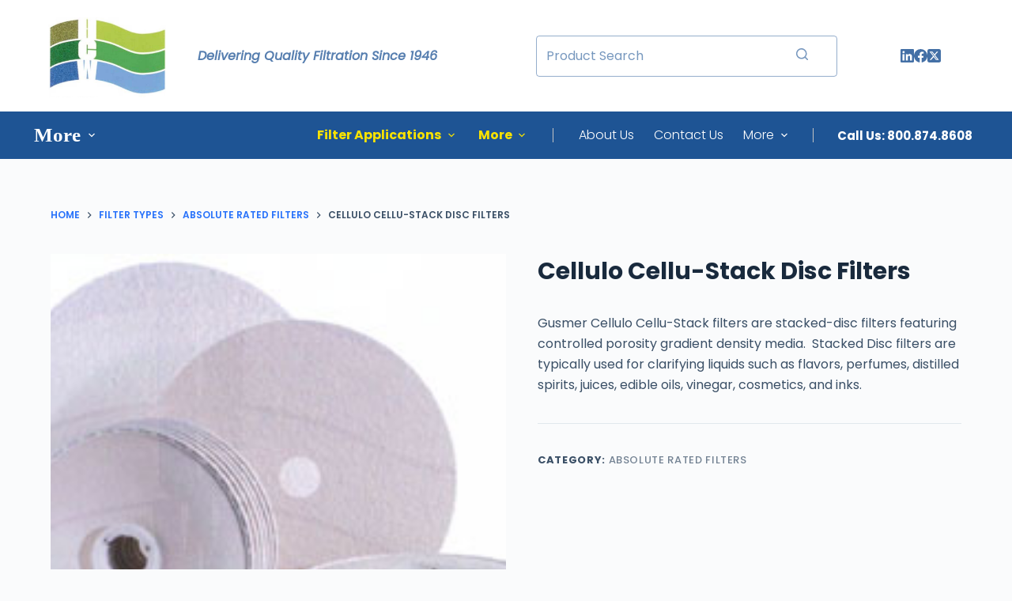

--- FILE ---
content_type: text/html; charset=UTF-8
request_url: https://hcwarner-filter.com/product/cellulo-cellupore-stacked-disc-filters/
body_size: 13435
content:
<!doctype html>
<html lang="en-US">
<head>
	
	<meta charset="UTF-8">
	<meta name="viewport" content="width=device-width, initial-scale=1, maximum-scale=5, viewport-fit=cover">
	<link rel="profile" href="https://gmpg.org/xfn/11">

	<title>Cellulo Cellu-Stack Disc Filters &#8211; H.C. Warner Filters</title>
<meta name='robots' content='max-image-preview:large' />
<link rel='dns-prefetch' href='//fonts.googleapis.com' />
<link rel="alternate" type="application/rss+xml" title="H.C. Warner Filters &raquo; Feed" href="https://hcwarner-filter.com/feed/" />
<link rel="alternate" type="application/rss+xml" title="H.C. Warner Filters &raquo; Comments Feed" href="https://hcwarner-filter.com/comments/feed/" />
<link rel="alternate" title="oEmbed (JSON)" type="application/json+oembed" href="https://hcwarner-filter.com/wp-json/oembed/1.0/embed?url=https%3A%2F%2Fhcwarner-filter.com%2Fproduct%2Fcellulo-cellupore-stacked-disc-filters%2F" />
<link rel="alternate" title="oEmbed (XML)" type="text/xml+oembed" href="https://hcwarner-filter.com/wp-json/oembed/1.0/embed?url=https%3A%2F%2Fhcwarner-filter.com%2Fproduct%2Fcellulo-cellupore-stacked-disc-filters%2F&#038;format=xml" />
<style id='wp-img-auto-sizes-contain-inline-css'>
img:is([sizes=auto i],[sizes^="auto," i]){contain-intrinsic-size:3000px 1500px}
/*# sourceURL=wp-img-auto-sizes-contain-inline-css */
</style>
<link rel='stylesheet' id='blocksy-dynamic-global-css' href='https://hcwarner-filter.com/wp-content/uploads/blocksy/css/global.css?ver=87818' media='all' />
<link rel='stylesheet' id='wp-block-library-css' href='https://hcwarner-filter.com/wp-includes/css/dist/block-library/style.min.css?ver=6.9' media='all' />
<style id='wp-block-paragraph-inline-css'>
.is-small-text{font-size:.875em}.is-regular-text{font-size:1em}.is-large-text{font-size:2.25em}.is-larger-text{font-size:3em}.has-drop-cap:not(:focus):first-letter{float:left;font-size:8.4em;font-style:normal;font-weight:100;line-height:.68;margin:.05em .1em 0 0;text-transform:uppercase}body.rtl .has-drop-cap:not(:focus):first-letter{float:none;margin-left:.1em}p.has-drop-cap.has-background{overflow:hidden}:root :where(p.has-background){padding:1.25em 2.375em}:where(p.has-text-color:not(.has-link-color)) a{color:inherit}p.has-text-align-left[style*="writing-mode:vertical-lr"],p.has-text-align-right[style*="writing-mode:vertical-rl"]{rotate:180deg}
/*# sourceURL=https://hcwarner-filter.com/wp-includes/blocks/paragraph/style.min.css */
</style>
<link rel='stylesheet' id='ugb-style-css-css' href='https://hcwarner-filter.com/wp-content/plugins/stackable-ultimate-gutenberg-blocks/dist/frontend_blocks.css?ver=3.12.4' media='all' />
<style id='ugb-style-css-inline-css'>
:root {--stk-block-width-default-detected: 1290px;}
/*# sourceURL=ugb-style-css-inline-css */
</style>
<style id='global-styles-inline-css'>
:root{--wp--preset--aspect-ratio--square: 1;--wp--preset--aspect-ratio--4-3: 4/3;--wp--preset--aspect-ratio--3-4: 3/4;--wp--preset--aspect-ratio--3-2: 3/2;--wp--preset--aspect-ratio--2-3: 2/3;--wp--preset--aspect-ratio--16-9: 16/9;--wp--preset--aspect-ratio--9-16: 9/16;--wp--preset--color--black: #000000;--wp--preset--color--cyan-bluish-gray: #abb8c3;--wp--preset--color--white: #ffffff;--wp--preset--color--pale-pink: #f78da7;--wp--preset--color--vivid-red: #cf2e2e;--wp--preset--color--luminous-vivid-orange: #ff6900;--wp--preset--color--luminous-vivid-amber: #fcb900;--wp--preset--color--light-green-cyan: #7bdcb5;--wp--preset--color--vivid-green-cyan: #00d084;--wp--preset--color--pale-cyan-blue: #8ed1fc;--wp--preset--color--vivid-cyan-blue: #0693e3;--wp--preset--color--vivid-purple: #9b51e0;--wp--preset--color--palette-color-1: var(--paletteColor1, #2872fa);--wp--preset--color--palette-color-2: var(--paletteColor2, #1559ed);--wp--preset--color--palette-color-3: var(--paletteColor3, #3A4F66);--wp--preset--color--palette-color-4: var(--paletteColor4, #192a3d);--wp--preset--color--palette-color-5: var(--paletteColor5, #e1e8ed);--wp--preset--color--palette-color-6: var(--paletteColor6, #f2f5f7);--wp--preset--color--palette-color-7: var(--paletteColor7, #FAFBFC);--wp--preset--color--palette-color-8: var(--paletteColor8, #ffffff);--wp--preset--gradient--vivid-cyan-blue-to-vivid-purple: linear-gradient(135deg,rgb(6,147,227) 0%,rgb(155,81,224) 100%);--wp--preset--gradient--light-green-cyan-to-vivid-green-cyan: linear-gradient(135deg,rgb(122,220,180) 0%,rgb(0,208,130) 100%);--wp--preset--gradient--luminous-vivid-amber-to-luminous-vivid-orange: linear-gradient(135deg,rgb(252,185,0) 0%,rgb(255,105,0) 100%);--wp--preset--gradient--luminous-vivid-orange-to-vivid-red: linear-gradient(135deg,rgb(255,105,0) 0%,rgb(207,46,46) 100%);--wp--preset--gradient--very-light-gray-to-cyan-bluish-gray: linear-gradient(135deg,rgb(238,238,238) 0%,rgb(169,184,195) 100%);--wp--preset--gradient--cool-to-warm-spectrum: linear-gradient(135deg,rgb(74,234,220) 0%,rgb(151,120,209) 20%,rgb(207,42,186) 40%,rgb(238,44,130) 60%,rgb(251,105,98) 80%,rgb(254,248,76) 100%);--wp--preset--gradient--blush-light-purple: linear-gradient(135deg,rgb(255,206,236) 0%,rgb(152,150,240) 100%);--wp--preset--gradient--blush-bordeaux: linear-gradient(135deg,rgb(254,205,165) 0%,rgb(254,45,45) 50%,rgb(107,0,62) 100%);--wp--preset--gradient--luminous-dusk: linear-gradient(135deg,rgb(255,203,112) 0%,rgb(199,81,192) 50%,rgb(65,88,208) 100%);--wp--preset--gradient--pale-ocean: linear-gradient(135deg,rgb(255,245,203) 0%,rgb(182,227,212) 50%,rgb(51,167,181) 100%);--wp--preset--gradient--electric-grass: linear-gradient(135deg,rgb(202,248,128) 0%,rgb(113,206,126) 100%);--wp--preset--gradient--midnight: linear-gradient(135deg,rgb(2,3,129) 0%,rgb(40,116,252) 100%);--wp--preset--gradient--juicy-peach: linear-gradient(to right, #ffecd2 0%, #fcb69f 100%);--wp--preset--gradient--young-passion: linear-gradient(to right, #ff8177 0%, #ff867a 0%, #ff8c7f 21%, #f99185 52%, #cf556c 78%, #b12a5b 100%);--wp--preset--gradient--true-sunset: linear-gradient(to right, #fa709a 0%, #fee140 100%);--wp--preset--gradient--morpheus-den: linear-gradient(to top, #30cfd0 0%, #330867 100%);--wp--preset--gradient--plum-plate: linear-gradient(135deg, #667eea 0%, #764ba2 100%);--wp--preset--gradient--aqua-splash: linear-gradient(15deg, #13547a 0%, #80d0c7 100%);--wp--preset--gradient--love-kiss: linear-gradient(to top, #ff0844 0%, #ffb199 100%);--wp--preset--gradient--new-retrowave: linear-gradient(to top, #3b41c5 0%, #a981bb 49%, #ffc8a9 100%);--wp--preset--gradient--plum-bath: linear-gradient(to top, #cc208e 0%, #6713d2 100%);--wp--preset--gradient--high-flight: linear-gradient(to right, #0acffe 0%, #495aff 100%);--wp--preset--gradient--teen-party: linear-gradient(-225deg, #FF057C 0%, #8D0B93 50%, #321575 100%);--wp--preset--gradient--fabled-sunset: linear-gradient(-225deg, #231557 0%, #44107A 29%, #FF1361 67%, #FFF800 100%);--wp--preset--gradient--arielle-smile: radial-gradient(circle 248px at center, #16d9e3 0%, #30c7ec 47%, #46aef7 100%);--wp--preset--gradient--itmeo-branding: linear-gradient(180deg, #2af598 0%, #009efd 100%);--wp--preset--gradient--deep-blue: linear-gradient(to right, #6a11cb 0%, #2575fc 100%);--wp--preset--gradient--strong-bliss: linear-gradient(to right, #f78ca0 0%, #f9748f 19%, #fd868c 60%, #fe9a8b 100%);--wp--preset--gradient--sweet-period: linear-gradient(to top, #3f51b1 0%, #5a55ae 13%, #7b5fac 25%, #8f6aae 38%, #a86aa4 50%, #cc6b8e 62%, #f18271 75%, #f3a469 87%, #f7c978 100%);--wp--preset--gradient--purple-division: linear-gradient(to top, #7028e4 0%, #e5b2ca 100%);--wp--preset--gradient--cold-evening: linear-gradient(to top, #0c3483 0%, #a2b6df 100%, #6b8cce 100%, #a2b6df 100%);--wp--preset--gradient--mountain-rock: linear-gradient(to right, #868f96 0%, #596164 100%);--wp--preset--gradient--desert-hump: linear-gradient(to top, #c79081 0%, #dfa579 100%);--wp--preset--gradient--ethernal-constance: linear-gradient(to top, #09203f 0%, #537895 100%);--wp--preset--gradient--happy-memories: linear-gradient(-60deg, #ff5858 0%, #f09819 100%);--wp--preset--gradient--grown-early: linear-gradient(to top, #0ba360 0%, #3cba92 100%);--wp--preset--gradient--morning-salad: linear-gradient(-225deg, #B7F8DB 0%, #50A7C2 100%);--wp--preset--gradient--night-call: linear-gradient(-225deg, #AC32E4 0%, #7918F2 48%, #4801FF 100%);--wp--preset--gradient--mind-crawl: linear-gradient(-225deg, #473B7B 0%, #3584A7 51%, #30D2BE 100%);--wp--preset--gradient--angel-care: linear-gradient(-225deg, #FFE29F 0%, #FFA99F 48%, #FF719A 100%);--wp--preset--gradient--juicy-cake: linear-gradient(to top, #e14fad 0%, #f9d423 100%);--wp--preset--gradient--rich-metal: linear-gradient(to right, #d7d2cc 0%, #304352 100%);--wp--preset--gradient--mole-hall: linear-gradient(-20deg, #616161 0%, #9bc5c3 100%);--wp--preset--gradient--cloudy-knoxville: linear-gradient(120deg, #fdfbfb 0%, #ebedee 100%);--wp--preset--gradient--soft-grass: linear-gradient(to top, #c1dfc4 0%, #deecdd 100%);--wp--preset--gradient--saint-petersburg: linear-gradient(135deg, #f5f7fa 0%, #c3cfe2 100%);--wp--preset--gradient--everlasting-sky: linear-gradient(135deg, #fdfcfb 0%, #e2d1c3 100%);--wp--preset--gradient--kind-steel: linear-gradient(-20deg, #e9defa 0%, #fbfcdb 100%);--wp--preset--gradient--over-sun: linear-gradient(60deg, #abecd6 0%, #fbed96 100%);--wp--preset--gradient--premium-white: linear-gradient(to top, #d5d4d0 0%, #d5d4d0 1%, #eeeeec 31%, #efeeec 75%, #e9e9e7 100%);--wp--preset--gradient--clean-mirror: linear-gradient(45deg, #93a5cf 0%, #e4efe9 100%);--wp--preset--gradient--wild-apple: linear-gradient(to top, #d299c2 0%, #fef9d7 100%);--wp--preset--gradient--snow-again: linear-gradient(to top, #e6e9f0 0%, #eef1f5 100%);--wp--preset--gradient--confident-cloud: linear-gradient(to top, #dad4ec 0%, #dad4ec 1%, #f3e7e9 100%);--wp--preset--gradient--glass-water: linear-gradient(to top, #dfe9f3 0%, white 100%);--wp--preset--gradient--perfect-white: linear-gradient(-225deg, #E3FDF5 0%, #FFE6FA 100%);--wp--preset--font-size--small: 13px;--wp--preset--font-size--medium: 20px;--wp--preset--font-size--large: 36px;--wp--preset--font-size--x-large: 42px;--wp--preset--spacing--20: 0.44rem;--wp--preset--spacing--30: 0.67rem;--wp--preset--spacing--40: 1rem;--wp--preset--spacing--50: 1.5rem;--wp--preset--spacing--60: 2.25rem;--wp--preset--spacing--70: 3.38rem;--wp--preset--spacing--80: 5.06rem;--wp--preset--shadow--natural: 6px 6px 9px rgba(0, 0, 0, 0.2);--wp--preset--shadow--deep: 12px 12px 50px rgba(0, 0, 0, 0.4);--wp--preset--shadow--sharp: 6px 6px 0px rgba(0, 0, 0, 0.2);--wp--preset--shadow--outlined: 6px 6px 0px -3px rgb(255, 255, 255), 6px 6px rgb(0, 0, 0);--wp--preset--shadow--crisp: 6px 6px 0px rgb(0, 0, 0);}:root { --wp--style--global--content-size: var(--block-max-width);--wp--style--global--wide-size: var(--block-wide-max-width); }:where(body) { margin: 0; }.wp-site-blocks > .alignleft { float: left; margin-right: 2em; }.wp-site-blocks > .alignright { float: right; margin-left: 2em; }.wp-site-blocks > .aligncenter { justify-content: center; margin-left: auto; margin-right: auto; }:where(.wp-site-blocks) > * { margin-block-start: var(--content-spacing); margin-block-end: 0; }:where(.wp-site-blocks) > :first-child { margin-block-start: 0; }:where(.wp-site-blocks) > :last-child { margin-block-end: 0; }:root { --wp--style--block-gap: var(--content-spacing); }:root :where(.is-layout-flow) > :first-child{margin-block-start: 0;}:root :where(.is-layout-flow) > :last-child{margin-block-end: 0;}:root :where(.is-layout-flow) > *{margin-block-start: var(--content-spacing);margin-block-end: 0;}:root :where(.is-layout-constrained) > :first-child{margin-block-start: 0;}:root :where(.is-layout-constrained) > :last-child{margin-block-end: 0;}:root :where(.is-layout-constrained) > *{margin-block-start: var(--content-spacing);margin-block-end: 0;}:root :where(.is-layout-flex){gap: var(--content-spacing);}:root :where(.is-layout-grid){gap: var(--content-spacing);}.is-layout-flow > .alignleft{float: left;margin-inline-start: 0;margin-inline-end: 2em;}.is-layout-flow > .alignright{float: right;margin-inline-start: 2em;margin-inline-end: 0;}.is-layout-flow > .aligncenter{margin-left: auto !important;margin-right: auto !important;}.is-layout-constrained > .alignleft{float: left;margin-inline-start: 0;margin-inline-end: 2em;}.is-layout-constrained > .alignright{float: right;margin-inline-start: 2em;margin-inline-end: 0;}.is-layout-constrained > .aligncenter{margin-left: auto !important;margin-right: auto !important;}.is-layout-constrained > :where(:not(.alignleft):not(.alignright):not(.alignfull)){max-width: var(--wp--style--global--content-size);margin-left: auto !important;margin-right: auto !important;}.is-layout-constrained > .alignwide{max-width: var(--wp--style--global--wide-size);}body .is-layout-flex{display: flex;}.is-layout-flex{flex-wrap: wrap;align-items: center;}.is-layout-flex > :is(*, div){margin: 0;}body .is-layout-grid{display: grid;}.is-layout-grid > :is(*, div){margin: 0;}body{padding-top: 0px;padding-right: 0px;padding-bottom: 0px;padding-left: 0px;}:root :where(.wp-element-button, .wp-block-button__link){font-style: inherit;font-weight: inherit;letter-spacing: inherit;text-transform: inherit;}.has-black-color{color: var(--wp--preset--color--black) !important;}.has-cyan-bluish-gray-color{color: var(--wp--preset--color--cyan-bluish-gray) !important;}.has-white-color{color: var(--wp--preset--color--white) !important;}.has-pale-pink-color{color: var(--wp--preset--color--pale-pink) !important;}.has-vivid-red-color{color: var(--wp--preset--color--vivid-red) !important;}.has-luminous-vivid-orange-color{color: var(--wp--preset--color--luminous-vivid-orange) !important;}.has-luminous-vivid-amber-color{color: var(--wp--preset--color--luminous-vivid-amber) !important;}.has-light-green-cyan-color{color: var(--wp--preset--color--light-green-cyan) !important;}.has-vivid-green-cyan-color{color: var(--wp--preset--color--vivid-green-cyan) !important;}.has-pale-cyan-blue-color{color: var(--wp--preset--color--pale-cyan-blue) !important;}.has-vivid-cyan-blue-color{color: var(--wp--preset--color--vivid-cyan-blue) !important;}.has-vivid-purple-color{color: var(--wp--preset--color--vivid-purple) !important;}.has-palette-color-1-color{color: var(--wp--preset--color--palette-color-1) !important;}.has-palette-color-2-color{color: var(--wp--preset--color--palette-color-2) !important;}.has-palette-color-3-color{color: var(--wp--preset--color--palette-color-3) !important;}.has-palette-color-4-color{color: var(--wp--preset--color--palette-color-4) !important;}.has-palette-color-5-color{color: var(--wp--preset--color--palette-color-5) !important;}.has-palette-color-6-color{color: var(--wp--preset--color--palette-color-6) !important;}.has-palette-color-7-color{color: var(--wp--preset--color--palette-color-7) !important;}.has-palette-color-8-color{color: var(--wp--preset--color--palette-color-8) !important;}.has-black-background-color{background-color: var(--wp--preset--color--black) !important;}.has-cyan-bluish-gray-background-color{background-color: var(--wp--preset--color--cyan-bluish-gray) !important;}.has-white-background-color{background-color: var(--wp--preset--color--white) !important;}.has-pale-pink-background-color{background-color: var(--wp--preset--color--pale-pink) !important;}.has-vivid-red-background-color{background-color: var(--wp--preset--color--vivid-red) !important;}.has-luminous-vivid-orange-background-color{background-color: var(--wp--preset--color--luminous-vivid-orange) !important;}.has-luminous-vivid-amber-background-color{background-color: var(--wp--preset--color--luminous-vivid-amber) !important;}.has-light-green-cyan-background-color{background-color: var(--wp--preset--color--light-green-cyan) !important;}.has-vivid-green-cyan-background-color{background-color: var(--wp--preset--color--vivid-green-cyan) !important;}.has-pale-cyan-blue-background-color{background-color: var(--wp--preset--color--pale-cyan-blue) !important;}.has-vivid-cyan-blue-background-color{background-color: var(--wp--preset--color--vivid-cyan-blue) !important;}.has-vivid-purple-background-color{background-color: var(--wp--preset--color--vivid-purple) !important;}.has-palette-color-1-background-color{background-color: var(--wp--preset--color--palette-color-1) !important;}.has-palette-color-2-background-color{background-color: var(--wp--preset--color--palette-color-2) !important;}.has-palette-color-3-background-color{background-color: var(--wp--preset--color--palette-color-3) !important;}.has-palette-color-4-background-color{background-color: var(--wp--preset--color--palette-color-4) !important;}.has-palette-color-5-background-color{background-color: var(--wp--preset--color--palette-color-5) !important;}.has-palette-color-6-background-color{background-color: var(--wp--preset--color--palette-color-6) !important;}.has-palette-color-7-background-color{background-color: var(--wp--preset--color--palette-color-7) !important;}.has-palette-color-8-background-color{background-color: var(--wp--preset--color--palette-color-8) !important;}.has-black-border-color{border-color: var(--wp--preset--color--black) !important;}.has-cyan-bluish-gray-border-color{border-color: var(--wp--preset--color--cyan-bluish-gray) !important;}.has-white-border-color{border-color: var(--wp--preset--color--white) !important;}.has-pale-pink-border-color{border-color: var(--wp--preset--color--pale-pink) !important;}.has-vivid-red-border-color{border-color: var(--wp--preset--color--vivid-red) !important;}.has-luminous-vivid-orange-border-color{border-color: var(--wp--preset--color--luminous-vivid-orange) !important;}.has-luminous-vivid-amber-border-color{border-color: var(--wp--preset--color--luminous-vivid-amber) !important;}.has-light-green-cyan-border-color{border-color: var(--wp--preset--color--light-green-cyan) !important;}.has-vivid-green-cyan-border-color{border-color: var(--wp--preset--color--vivid-green-cyan) !important;}.has-pale-cyan-blue-border-color{border-color: var(--wp--preset--color--pale-cyan-blue) !important;}.has-vivid-cyan-blue-border-color{border-color: var(--wp--preset--color--vivid-cyan-blue) !important;}.has-vivid-purple-border-color{border-color: var(--wp--preset--color--vivid-purple) !important;}.has-palette-color-1-border-color{border-color: var(--wp--preset--color--palette-color-1) !important;}.has-palette-color-2-border-color{border-color: var(--wp--preset--color--palette-color-2) !important;}.has-palette-color-3-border-color{border-color: var(--wp--preset--color--palette-color-3) !important;}.has-palette-color-4-border-color{border-color: var(--wp--preset--color--palette-color-4) !important;}.has-palette-color-5-border-color{border-color: var(--wp--preset--color--palette-color-5) !important;}.has-palette-color-6-border-color{border-color: var(--wp--preset--color--palette-color-6) !important;}.has-palette-color-7-border-color{border-color: var(--wp--preset--color--palette-color-7) !important;}.has-palette-color-8-border-color{border-color: var(--wp--preset--color--palette-color-8) !important;}.has-vivid-cyan-blue-to-vivid-purple-gradient-background{background: var(--wp--preset--gradient--vivid-cyan-blue-to-vivid-purple) !important;}.has-light-green-cyan-to-vivid-green-cyan-gradient-background{background: var(--wp--preset--gradient--light-green-cyan-to-vivid-green-cyan) !important;}.has-luminous-vivid-amber-to-luminous-vivid-orange-gradient-background{background: var(--wp--preset--gradient--luminous-vivid-amber-to-luminous-vivid-orange) !important;}.has-luminous-vivid-orange-to-vivid-red-gradient-background{background: var(--wp--preset--gradient--luminous-vivid-orange-to-vivid-red) !important;}.has-very-light-gray-to-cyan-bluish-gray-gradient-background{background: var(--wp--preset--gradient--very-light-gray-to-cyan-bluish-gray) !important;}.has-cool-to-warm-spectrum-gradient-background{background: var(--wp--preset--gradient--cool-to-warm-spectrum) !important;}.has-blush-light-purple-gradient-background{background: var(--wp--preset--gradient--blush-light-purple) !important;}.has-blush-bordeaux-gradient-background{background: var(--wp--preset--gradient--blush-bordeaux) !important;}.has-luminous-dusk-gradient-background{background: var(--wp--preset--gradient--luminous-dusk) !important;}.has-pale-ocean-gradient-background{background: var(--wp--preset--gradient--pale-ocean) !important;}.has-electric-grass-gradient-background{background: var(--wp--preset--gradient--electric-grass) !important;}.has-midnight-gradient-background{background: var(--wp--preset--gradient--midnight) !important;}.has-juicy-peach-gradient-background{background: var(--wp--preset--gradient--juicy-peach) !important;}.has-young-passion-gradient-background{background: var(--wp--preset--gradient--young-passion) !important;}.has-true-sunset-gradient-background{background: var(--wp--preset--gradient--true-sunset) !important;}.has-morpheus-den-gradient-background{background: var(--wp--preset--gradient--morpheus-den) !important;}.has-plum-plate-gradient-background{background: var(--wp--preset--gradient--plum-plate) !important;}.has-aqua-splash-gradient-background{background: var(--wp--preset--gradient--aqua-splash) !important;}.has-love-kiss-gradient-background{background: var(--wp--preset--gradient--love-kiss) !important;}.has-new-retrowave-gradient-background{background: var(--wp--preset--gradient--new-retrowave) !important;}.has-plum-bath-gradient-background{background: var(--wp--preset--gradient--plum-bath) !important;}.has-high-flight-gradient-background{background: var(--wp--preset--gradient--high-flight) !important;}.has-teen-party-gradient-background{background: var(--wp--preset--gradient--teen-party) !important;}.has-fabled-sunset-gradient-background{background: var(--wp--preset--gradient--fabled-sunset) !important;}.has-arielle-smile-gradient-background{background: var(--wp--preset--gradient--arielle-smile) !important;}.has-itmeo-branding-gradient-background{background: var(--wp--preset--gradient--itmeo-branding) !important;}.has-deep-blue-gradient-background{background: var(--wp--preset--gradient--deep-blue) !important;}.has-strong-bliss-gradient-background{background: var(--wp--preset--gradient--strong-bliss) !important;}.has-sweet-period-gradient-background{background: var(--wp--preset--gradient--sweet-period) !important;}.has-purple-division-gradient-background{background: var(--wp--preset--gradient--purple-division) !important;}.has-cold-evening-gradient-background{background: var(--wp--preset--gradient--cold-evening) !important;}.has-mountain-rock-gradient-background{background: var(--wp--preset--gradient--mountain-rock) !important;}.has-desert-hump-gradient-background{background: var(--wp--preset--gradient--desert-hump) !important;}.has-ethernal-constance-gradient-background{background: var(--wp--preset--gradient--ethernal-constance) !important;}.has-happy-memories-gradient-background{background: var(--wp--preset--gradient--happy-memories) !important;}.has-grown-early-gradient-background{background: var(--wp--preset--gradient--grown-early) !important;}.has-morning-salad-gradient-background{background: var(--wp--preset--gradient--morning-salad) !important;}.has-night-call-gradient-background{background: var(--wp--preset--gradient--night-call) !important;}.has-mind-crawl-gradient-background{background: var(--wp--preset--gradient--mind-crawl) !important;}.has-angel-care-gradient-background{background: var(--wp--preset--gradient--angel-care) !important;}.has-juicy-cake-gradient-background{background: var(--wp--preset--gradient--juicy-cake) !important;}.has-rich-metal-gradient-background{background: var(--wp--preset--gradient--rich-metal) !important;}.has-mole-hall-gradient-background{background: var(--wp--preset--gradient--mole-hall) !important;}.has-cloudy-knoxville-gradient-background{background: var(--wp--preset--gradient--cloudy-knoxville) !important;}.has-soft-grass-gradient-background{background: var(--wp--preset--gradient--soft-grass) !important;}.has-saint-petersburg-gradient-background{background: var(--wp--preset--gradient--saint-petersburg) !important;}.has-everlasting-sky-gradient-background{background: var(--wp--preset--gradient--everlasting-sky) !important;}.has-kind-steel-gradient-background{background: var(--wp--preset--gradient--kind-steel) !important;}.has-over-sun-gradient-background{background: var(--wp--preset--gradient--over-sun) !important;}.has-premium-white-gradient-background{background: var(--wp--preset--gradient--premium-white) !important;}.has-clean-mirror-gradient-background{background: var(--wp--preset--gradient--clean-mirror) !important;}.has-wild-apple-gradient-background{background: var(--wp--preset--gradient--wild-apple) !important;}.has-snow-again-gradient-background{background: var(--wp--preset--gradient--snow-again) !important;}.has-confident-cloud-gradient-background{background: var(--wp--preset--gradient--confident-cloud) !important;}.has-glass-water-gradient-background{background: var(--wp--preset--gradient--glass-water) !important;}.has-perfect-white-gradient-background{background: var(--wp--preset--gradient--perfect-white) !important;}.has-small-font-size{font-size: var(--wp--preset--font-size--small) !important;}.has-medium-font-size{font-size: var(--wp--preset--font-size--medium) !important;}.has-large-font-size{font-size: var(--wp--preset--font-size--large) !important;}.has-x-large-font-size{font-size: var(--wp--preset--font-size--x-large) !important;}
/*# sourceURL=global-styles-inline-css */
</style>

<style id='woocommerce-inline-inline-css'>
.woocommerce form .form-row .required { visibility: visible; }
/*# sourceURL=woocommerce-inline-inline-css */
</style>
<link rel='stylesheet' id='ct-woocommerce-styles-css' href='https://hcwarner-filter.com/wp-content/themes/blocksy/static/bundle/woocommerce.min.css?ver=1.9.10' media='all' />
<link rel='stylesheet' id='ct-main-styles-css' href='https://hcwarner-filter.com/wp-content/themes/blocksy/static/bundle/main.min.css?ver=1.9.10' media='all' />
<link rel='stylesheet' id='blocksy-ext-mega-menu-styles-css' href='https://hcwarner-filter.com/wp-content/plugins/blocksy-companion-pro/framework/premium/extensions/mega-menu/static/bundle/main.min.css?ver=1.9.10' media='all' />
<link rel='stylesheet' id='blocksy-fonts-font-source-google-css' href='https://fonts.googleapis.com/css2?family=Poppins:ital,wght@0,300;0,400;0,500;0,600;0,700;1,400&#038;display=swap' media='all' />
<link rel='stylesheet' id='ct-page-title-styles-css' href='https://hcwarner-filter.com/wp-content/themes/blocksy/static/bundle/page-title.min.css?ver=1.9.10' media='all' />
<link rel='stylesheet' id='ct-flexy-styles-css' href='https://hcwarner-filter.com/wp-content/themes/blocksy/static/bundle/flexy.min.css?ver=1.9.10' media='all' />
<link rel='stylesheet' id='ct-stackable-styles-css' href='https://hcwarner-filter.com/wp-content/themes/blocksy/static/bundle/stackable.min.css?ver=1.9.10' media='all' />
<link rel='stylesheet' id='ct-wpforms-styles-css' href='https://hcwarner-filter.com/wp-content/themes/blocksy/static/bundle/wpforms.min.css?ver=1.9.10' media='all' />
<script src="https://hcwarner-filter.com/wp-includes/js/jquery/jquery.min.js?ver=3.7.1" id="jquery-core-js"></script>
<script src="https://hcwarner-filter.com/wp-includes/js/jquery/jquery-migrate.min.js?ver=3.4.1" id="jquery-migrate-js"></script>
<link rel="https://api.w.org/" href="https://hcwarner-filter.com/wp-json/" /><link rel="alternate" title="JSON" type="application/json" href="https://hcwarner-filter.com/wp-json/wp/v2/product/204" /><link rel="EditURI" type="application/rsd+xml" title="RSD" href="https://hcwarner-filter.com/xmlrpc.php?rsd" />
<meta name="generator" content="WordPress 6.9" />
<meta name="generator" content="WooCommerce 8.2.4" />
<link rel="canonical" href="https://hcwarner-filter.com/product/cellulo-cellupore-stacked-disc-filters/" />
<link rel='shortlink' href='https://hcwarner-filter.com/?p=204' />
<noscript><link rel='stylesheet' href='https://hcwarner-filter.com/wp-content/themes/blocksy/static/bundle/no-scripts.min.css' type='text/css'></noscript>
	<noscript><style>.woocommerce-product-gallery{ opacity: 1 !important; }</style></noscript>
	<link rel="icon" href="https://hcwarner-filter.com/wp-content/uploads/2023/10/HCW_FlagLogo_fav-100x100.jpg" sizes="32x32" />
<link rel="icon" href="https://hcwarner-filter.com/wp-content/uploads/2023/10/HCW_FlagLogo_fav-300x300.jpg" sizes="192x192" />
<link rel="apple-touch-icon" href="https://hcwarner-filter.com/wp-content/uploads/2023/10/HCW_FlagLogo_fav-300x300.jpg" />
<meta name="msapplication-TileImage" content="https://hcwarner-filter.com/wp-content/uploads/2023/10/HCW_FlagLogo_fav-300x300.jpg" />
<style id="wpforms-css-vars-root">
				:root {
					--wpforms-field-border-radius: 3px;
--wpforms-field-background-color: #ffffff;
--wpforms-field-border-color: rgba( 0, 0, 0, 0.25 );
--wpforms-field-text-color: rgba( 0, 0, 0, 0.7 );
--wpforms-label-color: rgba( 0, 0, 0, 0.85 );
--wpforms-label-sublabel-color: rgba( 0, 0, 0, 0.55 );
--wpforms-label-error-color: #d63637;
--wpforms-button-border-radius: 3px;
--wpforms-button-background-color: #066aab;
--wpforms-button-text-color: #ffffff;
--wpforms-field-size-input-height: 43px;
--wpforms-field-size-input-spacing: 15px;
--wpforms-field-size-font-size: 16px;
--wpforms-field-size-line-height: 19px;
--wpforms-field-size-padding-h: 14px;
--wpforms-field-size-checkbox-size: 16px;
--wpforms-field-size-sublabel-spacing: 5px;
--wpforms-field-size-icon-size: 1;
--wpforms-label-size-font-size: 16px;
--wpforms-label-size-line-height: 19px;
--wpforms-label-size-sublabel-font-size: 14px;
--wpforms-label-size-sublabel-line-height: 17px;
--wpforms-button-size-font-size: 17px;
--wpforms-button-size-height: 41px;
--wpforms-button-size-padding-h: 15px;
--wpforms-button-size-margin-top: 10px;

				}
			</style>		
		<!-- Google tag (gtag.js) -->
<script async src="https://www.googletagmanager.com/gtag/js?id=G-TTVC7KJZCS"></script>
<script>
  window.dataLayer = window.dataLayer || [];
  function gtag(){dataLayer.push(arguments);}
  gtag('js', new Date());

  gtag('config', 'G-TTVC7KJZCS');
</script>
<link rel='stylesheet' id='ugb-style-css-responsive-css' href='https://hcwarner-filter.com/wp-content/plugins/stackable-ultimate-gutenberg-blocks/dist/frontend_blocks_responsive.css?ver=3.12.4' media='all' />
</head>
	



<body class="wp-singular product-template-default single single-product postid-204 wp-custom-logo wp-embed-responsive wp-theme-blocksy theme-blocksy stk--is-blocksy-theme woocommerce woocommerce-page woocommerce-no-js ct-loading" data-link="type-2" data-prefix="product" data-header="type-1:sticky" data-footer="type-1:reveal" itemscope="itemscope" itemtype="https://schema.org/WebPage" >

<a class="skip-link show-on-focus" href="#main">
	Skip to content</a>

<div class="ct-drawer-canvas"><div id="offcanvas" class="ct-panel ct-header" data-behaviour="right-side" ><div class="ct-panel-inner">
		<div class="ct-panel-actions">
			<button class="ct-toggle-close" data-type="type-1" aria-label="Close drawer">
				<svg class="ct-icon" width="12" height="12" viewBox="0 0 15 15"><path d="M1 15a1 1 0 01-.71-.29 1 1 0 010-1.41l5.8-5.8-5.8-5.8A1 1 0 011.7.29l5.8 5.8 5.8-5.8a1 1 0 011.41 1.41l-5.8 5.8 5.8 5.8a1 1 0 01-1.41 1.41l-5.8-5.8-5.8 5.8A1 1 0 011 15z"/></svg>
			</button>
		</div>
		<div class="ct-panel-content" data-device="desktop" ></div><div class="ct-panel-content" data-device="mobile" >
<nav
	class="mobile-menu has-submenu"
	data-id="mobile-menu" data-interaction="click" data-toggle-type="type-1" 	aria-label="Off Canvas Menu">
	<ul id="menu-main-nav-1" role="menubar"><li class="menu-item menu-item-type-custom menu-item-object-custom menu-item-has-children menu-item-1616" role="none"><span class="ct-sub-menu-parent"><a href="/product-category/filter-applications/" class="ct-menu-link" role="menuitem">Filter Applications</a><button class="ct-toggle-dropdown-mobile" aria-label="Expand dropdown menu" aria-haspopup="true" aria-expanded="false" role="menuitem" ><svg class="ct-icon toggle-icon-1" width="15" height="15" viewBox="0 0 15 15"><path d="M3.9,5.1l3.6,3.6l3.6-3.6l1.4,0.7l-5,5l-5-5L3.9,5.1z"/></svg></button></span>
<ul class="sub-menu" role="menu">
	<li class="menu-item menu-item-type-custom menu-item-object-custom menu-item-1611" role="none"><a href="/product-category/filter-applications/water_and_beverage/" class="ct-menu-link" role="menuitem">Water and Beverage</a></li>
	<li class="menu-item menu-item-type-custom menu-item-object-custom menu-item-1612" role="none"><a href="/product-category/filter-applications/industrial_water/" class="ct-menu-link" role="menuitem">Industrial Water</a></li>
	<li class="menu-item menu-item-type-custom menu-item-object-custom menu-item-1613" role="none"><a href="/product-category/filter-applications/chemical_and_pharmaceutical/" class="ct-menu-link" role="menuitem">Chemical and Pharmaceutical</a></li>
	<li class="menu-item menu-item-type-custom menu-item-object-custom menu-item-1614" role="none"><a href="/product-category/filter-applications/oil-purification/" class="ct-menu-link" role="menuitem">Oil Purification</a></li>
	<li class="menu-item menu-item-type-custom menu-item-object-custom menu-item-1615" role="none"><a href="/product-category/filter-applications/air_and_gas/" class="ct-menu-link" role="menuitem">Air and Gas</a></li>
</ul>
</li>
<li class="menu-item menu-item-type-custom menu-item-object-custom menu-item-1617" role="none"><a href="/?product_cat=filter_types" class="ct-menu-link" role="menuitem">Filter Types</a></li>
</ul></nav>


<nav
	class="mobile-menu"
	data-id="mobile-menu-secondary" data-interaction="click" data-toggle-type="type-1" 	aria-label="Off Canvas Menu">
	<ul id="menu-secondary-menu-1" role="menubar"><li class="menu-item menu-item-type-post_type menu-item-object-page menu-item-1618" role="none"><a href="https://hcwarner-filter.com/industrial-filtration-filter-company/" class="ct-menu-link" role="menuitem">About Us</a></li>
<li class="menu-item menu-item-type-post_type menu-item-object-page menu-item-1619" role="none"><a href="https://hcwarner-filter.com/order-form/" class="ct-menu-link" role="menuitem">Contact Us</a></li>
<li class="menu-item menu-item-type-post_type menu-item-object-page menu-item-1620" role="none"><a href="https://hcwarner-filter.com/filter-downloads-and-links/" class="ct-menu-link" role="menuitem">Links &#038; Downloads</a></li>
<li class="menu-item menu-item-type-post_type menu-item-object-page menu-item-2558" role="none"><a href="https://hcwarner-filter.com/faq/" class="ct-menu-link" role="menuitem">FAQ</a></li>
</ul></nav>

</div></div></div>
	<a href="#main-container" class="ct-back-to-top ct-hidden-sm"
		data-shape="square"
		data-alignment="right"
		title="Go to top" aria-label="Go to top" hidden>

		<svg class="ct-icon" width="15" height="15" viewBox="0 0 20 20"><path d="M10,0L9.4,0.6L0.8,9.1l1.2,1.2l7.1-7.1V20h1.7V3.3l7.1,7.1l1.2-1.2l-8.5-8.5L10,0z"/></svg>	</a>

	</div>
<div id="main-container">
	<header id="header" class="ct-header" data-id="type-1" itemscope="" itemtype="https://schema.org/WPHeader" ><div data-device="desktop" ><div data-row="top" data-column-set="2" ><div class="ct-container-fluid" ><div data-column="start" data-placements="1" ><div data-items="primary" >
<div	class="site-branding"
	data-id="logo" 		itemscope="itemscope" itemtype="https://schema.org/Organization" >

			<a href="https://hcwarner-filter.com/" class="site-logo-container" rel="home"><img width="638" height="386" src="https://hcwarner-filter.com/wp-content/uploads/2023/09/HCW_FlagLogo.jpg" class="default-logo" alt="H.C.Warner Filters" /></a>	
	</div>


<div
	class="ct-header-text "
	data-id="9_GyJv" >
	<div class="entry-content">
		<p><strong>Delivering Quality Filtration Since 1946</strong></p>	</div>
</div>
</div></div><div data-column="end" data-placements="1" ><div data-items="primary" >
<div
	class="ct-search-box "
	data-id="search-input" >

	

<form role="search" method="get" class="search-form" action="https://hcwarner-filter.com/" aria-haspopup="listbox" >

	<input type="search"  placeholder="Product Search" value="" name="s" autocomplete="off" title="Search for..." aria-label="Search for...">

	<button type="submit" class="search-submit" aria-label="Search button">
		<svg class="ct-icon" aria-hidden="true" width="15" height="15" viewBox="0 0 15 15"><path d="M14.8,13.7L12,11c0.9-1.2,1.5-2.6,1.5-4.2c0-3.7-3-6.8-6.8-6.8S0,3,0,6.8s3,6.8,6.8,6.8c1.6,0,3.1-0.6,4.2-1.5l2.8,2.8c0.1,0.1,0.3,0.2,0.5,0.2s0.4-0.1,0.5-0.2C15.1,14.5,15.1,14,14.8,13.7z M1.5,6.8c0-2.9,2.4-5.2,5.2-5.2S12,3.9,12,6.8S9.6,12,6.8,12S1.5,9.6,1.5,6.8z"/></svg>
		<span data-loader="circles"><span></span><span></span><span></span></span>
	</button>

	
			<input type="hidden" name="ct_post_type" value="post:page:product">
	
	
	
</form>


</div>

<div
	class="ct-header-socials "
	data-id="socials" >

	
		<div class="ct-social-box" data-icon-size="custom" data-color="custom" data-icons-type="simple" >
			
			
							
				<a href="https://www.linkedin.com/company/658834/admin/feed/posts/" data-network="linkedin" aria-label="LinkedIn" rel="noopener" >
					<span class="ct-icon-container" >
				<svg
				width="20px"
				height="20px"
				viewBox="0 0 20 20"
				aria-hidden="true">
					<path d="M18.6,0H1.4C0.6,0,0,0.6,0,1.4v17.1C0,19.4,0.6,20,1.4,20h17.1c0.8,0,1.4-0.6,1.4-1.4V1.4C20,0.6,19.4,0,18.6,0z M6,17.1h-3V7.6h3L6,17.1L6,17.1zM4.6,6.3c-1,0-1.7-0.8-1.7-1.7s0.8-1.7,1.7-1.7c0.9,0,1.7,0.8,1.7,1.7C6.3,5.5,5.5,6.3,4.6,6.3z M17.2,17.1h-3v-4.6c0-1.1,0-2.5-1.5-2.5c-1.5,0-1.8,1.2-1.8,2.5v4.7h-3V7.6h2.8v1.3h0c0.4-0.8,1.4-1.5,2.8-1.5c3,0,3.6,2,3.6,4.5V17.1z"/>
				</svg>
			</span>				</a>
							
				<a href="#" data-network="facebook" aria-label="Facebook" rel="noopener" >
					<span class="ct-icon-container" >
				<svg
				width="20px"
				height="20px"
				viewBox="0 0 20 20"
				aria-hidden="true">
					<path d="M20,10.1c0-5.5-4.5-10-10-10S0,4.5,0,10.1c0,5,3.7,9.1,8.4,9.9v-7H5.9v-2.9h2.5V7.9C8.4,5.4,9.9,4,12.2,4c1.1,0,2.2,0.2,2.2,0.2v2.5h-1.3c-1.2,0-1.6,0.8-1.6,1.6v1.9h2.8L13.9,13h-2.3v7C16.3,19.2,20,15.1,20,10.1z"/>
				</svg>
			</span>				</a>
							
				<a href="#" data-network="twitter" aria-label="X (Twitter)" rel="noopener" >
					<span class="ct-icon-container" >
				<svg
				width="20px"
				height="20px"
				viewBox="0 0 20 20"
				aria-hidden="true">
					<path d="M2.9 0C1.3 0 0 1.3 0 2.9v14.3C0 18.7 1.3 20 2.9 20h14.3c1.6 0 2.9-1.3 2.9-2.9V2.9C20 1.3 18.7 0 17.1 0H2.9zm13.2 3.8L11.5 9l5.5 7.2h-4.3l-3.3-4.4-3.8 4.4H3.4l5-5.7-5.3-6.7h4.4l3 4 3.5-4h2.1zM14.4 15 6.8 5H5.6l7.7 10h1.1z"/>
				</svg>
			</span>				</a>
			
			
					</div>

	
</div>
</div></div></div></div><div class="ct-sticky-container"><div data-sticky="shrink"><div data-row="middle" data-column-set="2" ><div class="ct-container-fluid" ><div data-column="start" data-placements="1" ><div data-items="primary" >
<nav
	id="header-menu-3"
	class="header-menu-3"
	data-id="menu-tertiary" data-interaction="hover" 	data-menu="type-1"
	data-dropdown="type-1:simple"		data-responsive="no"	itemscope="" itemtype="https://schema.org/SiteNavigationElement" 	aria-label="Header Menu">

	<ul id="menu-home-button" class="menu" role="menubar"><li id="menu-item-2569" class="menu-item menu-item-type-post_type menu-item-object-page menu-item-home menu-item-2569" role="none"><a href="https://hcwarner-filter.com/" class="ct-menu-link" role="menuitem">H.C.Warner, Inc.</a></li>
</ul></nav>

</div></div><div data-column="end" data-placements="1" ><div data-items="primary" >
<nav
	id="header-menu-1"
	class="header-menu-1"
	data-id="menu" data-interaction="hover" 	data-menu="type-4"
	data-dropdown="type-1:simple"		data-responsive="no"	itemscope="" itemtype="https://schema.org/SiteNavigationElement" 	aria-label="Header Menu">

	<ul id="menu-main-nav" class="menu" role="menubar"><li id="menu-item-1616" class="menu-item menu-item-type-custom menu-item-object-custom menu-item-has-children menu-item-1616 animated-submenu" role="none"><a href="/product-category/filter-applications/" class="ct-menu-link" role="menuitem">Filter Applications<span class="ct-toggle-dropdown-desktop"><svg class="ct-icon" width="8" height="8" viewBox="0 0 15 15"><path d="M2.1,3.2l5.4,5.4l5.4-5.4L15,4.3l-7.5,7.5L0,4.3L2.1,3.2z"/></svg></span></a><button class="ct-toggle-dropdown-desktop-ghost" aria-label="Expand dropdown menu" aria-haspopup="true" aria-expanded="false" role="menuitem" ></button>
<ul class="sub-menu" role="menu">
	<li id="menu-item-1611" class="menu-item menu-item-type-custom menu-item-object-custom menu-item-1611" role="none"><a href="/product-category/filter-applications/water_and_beverage/" class="ct-menu-link" role="menuitem">Water and Beverage</a></li>
	<li id="menu-item-1612" class="menu-item menu-item-type-custom menu-item-object-custom menu-item-1612" role="none"><a href="/product-category/filter-applications/industrial_water/" class="ct-menu-link" role="menuitem">Industrial Water</a></li>
	<li id="menu-item-1613" class="menu-item menu-item-type-custom menu-item-object-custom menu-item-1613" role="none"><a href="/product-category/filter-applications/chemical_and_pharmaceutical/" class="ct-menu-link" role="menuitem">Chemical and Pharmaceutical</a></li>
	<li id="menu-item-1614" class="menu-item menu-item-type-custom menu-item-object-custom menu-item-1614" role="none"><a href="/product-category/filter-applications/oil-purification/" class="ct-menu-link" role="menuitem">Oil Purification</a></li>
	<li id="menu-item-1615" class="menu-item menu-item-type-custom menu-item-object-custom menu-item-1615" role="none"><a href="/product-category/filter-applications/air_and_gas/" class="ct-menu-link" role="menuitem">Air and Gas</a></li>
</ul>
</li>
<li id="menu-item-1617" class="menu-item menu-item-type-custom menu-item-object-custom menu-item-1617" role="none"><a href="/?product_cat=filter_types" class="ct-menu-link" role="menuitem">Filter Types</a></li>
</ul></nav>



<div
	class="ct-header-divider"
	data-id="jC278L" >
</div>
<nav
	id="header-menu-2"
	class="header-menu-2"
	data-id="menu-secondary" data-interaction="hover" 	data-menu="type-1"
	data-dropdown="type-1:simple"		data-responsive="no"	itemscope="" itemtype="https://schema.org/SiteNavigationElement" 	aria-label="Header Menu">

	<ul id="menu-secondary-menu" class="menu" role="menubar"><li id="menu-item-1618" class="menu-item menu-item-type-post_type menu-item-object-page menu-item-1618" role="none"><a href="https://hcwarner-filter.com/industrial-filtration-filter-company/" class="ct-menu-link" role="menuitem">About Us</a></li>
<li id="menu-item-1619" class="menu-item menu-item-type-post_type menu-item-object-page menu-item-1619" role="none"><a href="https://hcwarner-filter.com/order-form/" class="ct-menu-link" role="menuitem">Contact Us</a></li>
<li id="menu-item-1620" class="menu-item menu-item-type-post_type menu-item-object-page menu-item-1620" role="none"><a href="https://hcwarner-filter.com/filter-downloads-and-links/" class="ct-menu-link" role="menuitem">Links &#038; Downloads</a></li>
<li id="menu-item-2558" class="menu-item menu-item-type-post_type menu-item-object-page menu-item-2558" role="none"><a href="https://hcwarner-filter.com/faq/" class="ct-menu-link" role="menuitem">FAQ</a></li>
</ul></nav>



<div
	class="ct-header-divider"
	data-id="divider" >
</div>
<div
	class="ct-header-text "
	data-id="text" >
	<div class="entry-content">
		<p><strong>Call Us: 800.874.8608</strong></p>	</div>
</div>
</div></div></div></div></div></div></div><div data-device="mobile" ><div class="ct-sticky-container"><div data-sticky="shrink"><div data-row="middle" data-column-set="2" ><div class="ct-container-fluid" ><div data-column="start" data-placements="1" ><div data-items="primary" >
<div
	class="ct-header-text "
	data-id="TxVWaT" >
	<div class="entry-content">
		<p><A href="https://www.hcwarner-filter.com"><img class="size-full wp-image-2891" src="https://hcwarner-filter.com/wp-content/uploads/2023/10/flaglogo105.jpg" alt="H.C.Warner Filter" width="130" height="105" /></a></p>
	</div>
</div>
</div></div><div data-column="end" data-placements="1" ><div data-items="primary" >
<button
	data-toggle-panel="#offcanvas"
	class="ct-header-trigger ct-toggle "
	data-design="simple"
	data-label="right"
	aria-label="Open off canvas"
	data-id="trigger" >

	<span class="ct-label ct-hidden-sm ct-hidden-md ct-hidden-lg">Menu</span>

	<svg
		class="ct-icon"
		width="18" height="14" viewBox="0 0 18 14"
		aria-hidden="true"
		data-type="type-1">

		<rect y="0.00" width="18" height="1.7" rx="1"/>
		<rect y="6.15" width="18" height="1.7" rx="1"/>
		<rect y="12.3" width="18" height="1.7" rx="1"/>
	</svg>
</button>
</div></div></div></div></div></div></div></header>
	<main id="main" class="site-main hfeed" itemscope="itemscope" itemtype="https://schema.org/CreativeWork" >

		
	<div class="ct-container-full" data-content="normal"   data-vertical-spacing="top:bottom"><article class="post-204">
<div class="hero-section" data-type="type-1" >
			<header class="entry-header">
			
			<nav class="ct-breadcrumbs" data-source="default" itemscope="" itemtype="https://schema.org/BreadcrumbList" ><span class="first-item" itemscope="" itemprop="itemListElement" itemtype="https://schema.org/ListItem" ><meta itemprop="position" content="1"><a href="https://hcwarner-filter.com/" itemprop="item" ><span itemprop="name" >Home</span></a><meta itemprop="url" content="https://hcwarner-filter.com/"/><svg class="separator" fill="currentColor" width="8" height="8" viewBox="0 0 8 8" aria-hidden="true" focusable="false">
				<path d="M2,6.9L4.8,4L2,1.1L2.6,0l4,4l-4,4L2,6.9z"/>
			</svg></span><span class="0-item" itemscope="" itemprop="itemListElement" itemtype="https://schema.org/ListItem" ><meta itemprop="position" content="2"><a href="https://hcwarner-filter.com/product-category/filter_types/" itemprop="item" ><span itemprop="name" >Filter Types</span></a><meta itemprop="url" content="https://hcwarner-filter.com/product-category/filter_types/"/><svg class="separator" fill="currentColor" width="8" height="8" viewBox="0 0 8 8" aria-hidden="true" focusable="false">
				<path d="M2,6.9L4.8,4L2,1.1L2.6,0l4,4l-4,4L2,6.9z"/>
			</svg></span><span class="1-item" itemscope="" itemprop="itemListElement" itemtype="https://schema.org/ListItem" ><meta itemprop="position" content="3"><a href="https://hcwarner-filter.com/product-category/filter_types/absolute-rated-filters/" itemprop="item" ><span itemprop="name" >Absolute Rated Filters</span></a><meta itemprop="url" content="https://hcwarner-filter.com/product-category/filter_types/absolute-rated-filters/"/><svg class="separator" fill="currentColor" width="8" height="8" viewBox="0 0 8 8" aria-hidden="true" focusable="false">
				<path d="M2,6.9L4.8,4L2,1.1L2.6,0l4,4l-4,4L2,6.9z"/>
			</svg></span><span class="last-item" aria-current="page" itemscope="" itemprop="itemListElement" itemtype="https://schema.org/ListItem" ><meta itemprop="position" content="4"><span itemprop="name" >Cellulo Cellu-Stack Disc Filters</span><meta itemprop="url" content="https://hcwarner-filter.com/product/cellulo-cellupore-stacked-disc-filters/"/></span>			</nav>

				</header>
	</div>

					
			<div class="woocommerce-notices-wrapper"></div><div id="product-204" class="product type-product post-204 status-publish first instock product_cat-absolute-rated-filters has-post-thumbnail shipping-taxable product-type-simple ct-default-gallery">

	<div class="product-entry-wrapper"><div class="woocommerce-product-gallery" ><a class="ct-image-container" href="https://hcwarner-filter.com/wp-content/uploads/2023/08/cellulo-stacked-disc-filter.jpg" data-width="270" data-height="206"><img width="270" height="206" src="https://hcwarner-filter.com/wp-content/uploads/2023/08/cellulo-stacked-disc-filter.jpg" class="attachment-woocommerce_single size-woocommerce_single wp-post-image" alt="Cellulo Cellu-Stack Disc Filters" decoding="async" itemprop="image" style="aspect-ratio: 135/103;" data-caption="Cellulo Cellu-Stack Disc Filters" title="cellulo-stacked-disc-filter" /></a></div>
	<div class="summary entry-summary">
		<h1 class="product_title entry-title">Cellulo Cellu-Stack Disc Filters</h1><p class="price"></p>
<div class="woocommerce-product-details__short-description">
	<p>Gusmer Cellulo Cellu-Stack filters are stacked-disc filters featuring controlled porosity gradient density media.  Stacked Disc filters are typically used for clarifying liquids such as flavors, perfumes, distilled spirits, juices, edible oils, vinegar, cosmetics, and inks.</p>
</div>
<div class="product_meta">

	
	
	<span class="posted_in">Category: <a href="https://hcwarner-filter.com/product-category/filter_types/absolute-rated-filters/" rel="tag">Absolute Rated Filters</a></span>
	
	
</div>
	</div>

	</div>
	<div class="woocommerce-tabs wc-tabs-wrapper" data-type="type-1:center">
		<ul class="tabs wc-tabs" role="tablist">
							<li class="description_tab" id="tab-title-description" role="tab" aria-controls="tab-description">
					<a href="#tab-description">
						Description					</a>
				</li>
					</ul>
		<article>
					<div class="woocommerce-Tabs-panel woocommerce-Tabs-panel--description panel entry-content wc-tab" id="tab-description" role="tabpanel" aria-labelledby="tab-title-description">
				
	<h2>Description</h2>

<ul>
<li>Gusmer Cellulo Cellu-Stack filters are controlled porosity gradient density filters</li>
<li>Available with or without embedded diatomaceous earth.</li>
<li>Series 1300 is best for coarser applications between 1-30 micron</li>
<li>Series 1900 is a clarification grade filter with retentions starting at 0.1 micron</li>
<li>Available stack sizes 12&#8243; 6 cell, 12&#8243; 9 cell, 12&#8243; 13 cell, 12&#8243; 16 cell, 16&#8243; 16 cell</li>
<li>Formulations include: cellulose &amp; d.e. blend, cellulose only, and nylon &amp; d.e. blend</li>
<li>Clarifying filters take cloudy product and make it crystal clear.</li>
<li>Typical applications include cosmetics, fine chemicals, flavors, fragrances, printing inks, &amp; gelatins.</li>
</ul>
			</div>
				</article>

			</div>

</div>


		
	
	<section class="related products ct-hidden-sm ct-hidden-md">

					<h2>Related products</h2>
				
		<ul data-products="type-2" class="products columns-4">

			
					<li class="product type-product post-195 status-publish first instock product_cat-absolute-rated-filters has-post-thumbnail shipping-taxable product-type-simple ct-default-gallery">
	<figure><a class="ct-image-container" href="https://hcwarner-filter.com/product/parker-fulflo-abso-mate-filter-cartridges/" aria-label="Parker Fulflo© Abso-Mate© Filter Cartridges"><img width="270" height="359" src="https://hcwarner-filter.com/wp-content/uploads/2023/08/Fulflo-Abso-Mate-Fltr.jpg" class="attachment-woocommerce_thumbnail size-woocommerce_thumbnail wp-post-image" alt="Parker Fulflo© Abso-Mate© Filter Cartridges" decoding="async" loading="lazy" srcset="https://hcwarner-filter.com/wp-content/uploads/2023/08/Fulflo-Abso-Mate-Fltr.jpg 270w, https://hcwarner-filter.com/wp-content/uploads/2023/08/Fulflo-Abso-Mate-Fltr-226x300.jpg 226w" sizes="auto, (max-width: 270px) 100vw, 270px" itemprop="image" style="aspect-ratio: 3/4;" data-caption="Parker Fulflo© Abso-Mate© Filter Cartridges" title="Fulflo-Abso-Mate-Fltr" /></a></figure><a href="https://hcwarner-filter.com/product/parker-fulflo-abso-mate-filter-cartridges/" class="woocommerce-LoopProduct-link woocommerce-loop-product__link"><h2 class="woocommerce-loop-product__title">Parker Fulflo© Abso-Mate© Filter Cartridges</h2></a><div class="ct-woo-card-actions">
</div></li>

			
					<li class="product type-product post-2271 status-publish instock product_cat-absolute-rated-filters has-post-thumbnail shipping-taxable product-type-simple ct-default-gallery">
	<figure><a class="ct-image-container" href="https://hcwarner-filter.com/product/graver-liquid-filtration-stratum-a-melt-blown-filters/" aria-label="Graver Liquid Filtration Stratum A melt blown filters"><img width="300" height="400" src="https://hcwarner-filter.com/wp-content/uploads/2023/08/graver-stratum-A-melt-blown-filter-cartridge-300x400.jpg" class="attachment-woocommerce_thumbnail size-woocommerce_thumbnail wp-post-image" alt="Graver Liquid Filtration Stratum A melt blown filters" decoding="async" loading="lazy" itemprop="image" style="aspect-ratio: 3/4;" data-caption="Graver Liquid Filtration Stratum A melt blown filters" title="graver-stratum-A-melt-blown-filter-cartridge" /></a></figure><a href="https://hcwarner-filter.com/product/graver-liquid-filtration-stratum-a-melt-blown-filters/" class="woocommerce-LoopProduct-link woocommerce-loop-product__link"><h2 class="woocommerce-loop-product__title">Graver Liquid Filtration Stratum A melt blown filters</h2></a><div class="ct-woo-card-actions">
</div></li>

			
					<li class="product type-product post-206 status-publish instock product_cat-absolute-rated-filters has-post-thumbnail shipping-taxable product-type-simple ct-default-gallery">
	<figure><a class="ct-image-container" href="https://hcwarner-filter.com/product/parker-parmax-filter-cartridge/" aria-label="Parker ParMax Filter Cartridge"><img width="270" height="350" src="https://hcwarner-filter.com/wp-content/uploads/2023/08/Parker-ParMax-Filter-Cart.jpg" class="attachment-woocommerce_thumbnail size-woocommerce_thumbnail wp-post-image" alt="Parker ParMax Filter Cartridge" decoding="async" loading="lazy" srcset="https://hcwarner-filter.com/wp-content/uploads/2023/08/Parker-ParMax-Filter-Cart.jpg 270w, https://hcwarner-filter.com/wp-content/uploads/2023/08/Parker-ParMax-Filter-Cart-231x300.jpg 231w" sizes="auto, (max-width: 270px) 100vw, 270px" itemprop="image" style="aspect-ratio: 3/4;" data-caption="Parker ParMax Filter Cartridge" title="Parker-ParMax-Filter-Cart" /></a></figure><a href="https://hcwarner-filter.com/product/parker-parmax-filter-cartridge/" class="woocommerce-LoopProduct-link woocommerce-loop-product__link"><h2 class="woocommerce-loop-product__title">Parker ParMax Filter Cartridge</h2></a><div class="ct-woo-card-actions">
</div></li>

			
					<li class="product type-product post-205 status-publish last instock product_cat-absolute-rated-filters has-post-thumbnail shipping-taxable product-type-simple ct-default-gallery">
	<figure><a class="ct-image-container" href="https://hcwarner-filter.com/product/parker-fulflo-megabond-filter-cartridges-2/" aria-label="Parker Fulflo® Megabond™ Plus Filter Cartridges"><img width="270" height="366" src="https://hcwarner-filter.com/wp-content/uploads/2023/08/Fulflo-Megabond-Filter.jpg" class="attachment-woocommerce_thumbnail size-woocommerce_thumbnail wp-post-image" alt="Parker Fulflo® Megabond™ Plus Filter Cartridges" decoding="async" loading="lazy" srcset="https://hcwarner-filter.com/wp-content/uploads/2023/08/Fulflo-Megabond-Filter.jpg 270w, https://hcwarner-filter.com/wp-content/uploads/2023/08/Fulflo-Megabond-Filter-221x300.jpg 221w" sizes="auto, (max-width: 270px) 100vw, 270px" itemprop="image" style="aspect-ratio: 3/4;" data-caption="Parker Fulflo® Megabond™ Plus Filter Cartridges" title="Fulflo-Megabond-Filter" /></a></figure><a href="https://hcwarner-filter.com/product/parker-fulflo-megabond-filter-cartridges-2/" class="woocommerce-LoopProduct-link woocommerce-loop-product__link"><h2 class="woocommerce-loop-product__title">Parker Fulflo® Megabond™ Plus Filter Cartridges</h2></a><div class="ct-woo-card-actions">
</div></li>

			
		</ul>

	</section>
	</article></div>
	
	</main>

	<footer id="footer" class="ct-footer" data-id="type-1" itemscope="" itemtype="https://schema.org/WPFooter" ><div data-row="top" ><div class="ct-container" ><div data-column="menu" >
<nav
	id="footer-menu"
	class="footer-menu-inline "
	data-id="menu" 		itemscope="" itemtype="https://schema.org/SiteNavigationElement" 	aria-label="Footer Menu">

	<ul id="menu-home-button-1" class="menu" role="menubar"><li class="menu-item menu-item-type-post_type menu-item-object-page menu-item-home menu-item-2569" role="none"><a href="https://hcwarner-filter.com/" class="ct-menu-link" role="menuitem">H.C.Warner, Inc.</a></li>
</ul></nav>
</div><div data-column="ghost"></div><div data-column="ghost"></div><div data-column="socials" >
<div
	class="ct-footer-socials"
	data-id="socials" >

	
		<div class="ct-social-box" data-icon-size="custom" data-color="custom" data-icons-type="simple" >
			
			
							
				<a href="https://www.linkedin.com/company/658834/admin/feed/posts/" data-network="linkedin" aria-label="LinkedIn" rel="noopener" >
					<span class="ct-icon-container" >
				<svg
				width="20px"
				height="20px"
				viewBox="0 0 20 20"
				aria-hidden="true">
					<path d="M18.6,0H1.4C0.6,0,0,0.6,0,1.4v17.1C0,19.4,0.6,20,1.4,20h17.1c0.8,0,1.4-0.6,1.4-1.4V1.4C20,0.6,19.4,0,18.6,0z M6,17.1h-3V7.6h3L6,17.1L6,17.1zM4.6,6.3c-1,0-1.7-0.8-1.7-1.7s0.8-1.7,1.7-1.7c0.9,0,1.7,0.8,1.7,1.7C6.3,5.5,5.5,6.3,4.6,6.3z M17.2,17.1h-3v-4.6c0-1.1,0-2.5-1.5-2.5c-1.5,0-1.8,1.2-1.8,2.5v4.7h-3V7.6h2.8v1.3h0c0.4-0.8,1.4-1.5,2.8-1.5c3,0,3.6,2,3.6,4.5V17.1z"/>
				</svg>
			</span>				</a>
							
				<a href="#" data-network="facebook" aria-label="Facebook" rel="noopener" >
					<span class="ct-icon-container" >
				<svg
				width="20px"
				height="20px"
				viewBox="0 0 20 20"
				aria-hidden="true">
					<path d="M20,10.1c0-5.5-4.5-10-10-10S0,4.5,0,10.1c0,5,3.7,9.1,8.4,9.9v-7H5.9v-2.9h2.5V7.9C8.4,5.4,9.9,4,12.2,4c1.1,0,2.2,0.2,2.2,0.2v2.5h-1.3c-1.2,0-1.6,0.8-1.6,1.6v1.9h2.8L13.9,13h-2.3v7C16.3,19.2,20,15.1,20,10.1z"/>
				</svg>
			</span>				</a>
							
				<a href="#" data-network="twitter" aria-label="X (Twitter)" rel="noopener" >
					<span class="ct-icon-container" >
				<svg
				width="20px"
				height="20px"
				viewBox="0 0 20 20"
				aria-hidden="true">
					<path d="M2.9 0C1.3 0 0 1.3 0 2.9v14.3C0 18.7 1.3 20 2.9 20h14.3c1.6 0 2.9-1.3 2.9-2.9V2.9C20 1.3 18.7 0 17.1 0H2.9zm13.2 3.8L11.5 9l5.5 7.2h-4.3l-3.3-4.4-3.8 4.4H3.4l5-5.7-5.3-6.7h4.4l3 4 3.5-4h2.1zM14.4 15 6.8 5H5.6l7.7 10h1.1z"/>
				</svg>
			</span>				</a>
			
			
					</div>

	</div>

</div></div></div><div data-row="middle" ><div class="ct-container" ><div data-column="widget-area-1" ><div class="ct-widget widget_block widget_text" id="block-8">
<p><span style="color: var(--paletteColor8, #ffffff);" class="stk-highlight">JACKSONVILLE OFFICE &amp; WAREHOUSE<br>2970 Mercury Road<br>Jacksonville, Florida 32207<br>800.874.8608 / 904.737.9411</span></p>
</div></div><div data-column="widget-area-2" ><div class="ct-widget widget_block widget_text" id="block-9">
<p><span style="color: rgb(255, 255, 255);">ATLANTA OFFICE</span><br><span style="color: rgb(255, 255, 255);">130 Krog Street Unit B</span><br><span style="color: rgb(255, 255, 255);">Atlanta, Georgia 30307</span><br><span style="color: rgb(255, 255, 255);"><span style="color: var(--paletteColor8, #ffffff);" class="stk-highlight">800.585.6283 / 770.447.9166</span></span></p>
</div></div><div data-column="widget-area-3" ><div class="ct-widget widget_block widget_text" id="block-10">
<p><span style="color: rgb(255, 255, 255);">CHARLOTTE OFFICE &amp; WAREHOUSE</span><br><span style="color: rgb(255, 255, 255);">350 Crompton Street</span><br><span style="color: rgb(255, 255, 255);">Charlotte, North Carolina 28273</span><br><span style="color: rgb(255, 255, 255);"><span style="color: var(--paletteColor8, #ffffff);" class="stk-highlight">800.585.6289 / 704.588.3388</span></span></p>
</div></div></div></div><div data-row="bottom" ><div class="ct-container" data-columns-divider="md:sm" ><div data-column="copyright" >
<div
	class="ct-footer-copyright"
	data-id="copyright" >

	<p>© 2026 H.C.Warner, Inc. | All Rights Reserved</p></div>
</div></div></div></footer></div>

<script type="speculationrules">
{"prefetch":[{"source":"document","where":{"and":[{"href_matches":"/*"},{"not":{"href_matches":["/wp-*.php","/wp-admin/*","/wp-content/uploads/*","/wp-content/*","/wp-content/plugins/*","/wp-content/themes/blocksy/*","/*\\?(.+)"]}},{"not":{"selector_matches":"a[rel~=\"nofollow\"]"}},{"not":{"selector_matches":".no-prefetch, .no-prefetch a"}}]},"eagerness":"conservative"}]}
</script>
<script>requestAnimationFrame(() => document.body.classList.add( "stk--anim-init" ))</script><script type="application/ld+json">{"@context":"https:\/\/schema.org\/","@type":"BreadcrumbList","itemListElement":[{"@type":"ListItem","position":1,"item":{"name":"Home","@id":"https:\/\/hcwarner-filter.com\/"}},{"@type":"ListItem","position":2,"item":{"name":"Filter Types","@id":"https:\/\/hcwarner-filter.com\/product-category\/filter_types\/"}},{"@type":"ListItem","position":3,"item":{"name":"Absolute Rated Filters","@id":"https:\/\/hcwarner-filter.com\/product-category\/filter_types\/absolute-rated-filters\/"}},{"@type":"ListItem","position":4,"item":{"name":"Cellulo Cellu-Stack Disc Filters","@id":"https:\/\/hcwarner-filter.com\/product\/cellulo-cellupore-stacked-disc-filters\/"}}]}</script>	<script type="text/javascript">
		(function () {
			var c = document.body.className;
			c = c.replace(/woocommerce-no-js/, 'woocommerce-js');
			document.body.className = c;
		})();
	</script>
	<script src="https://hcwarner-filter.com/wp-content/plugins/woocommerce/assets/js/jquery-blockui/jquery.blockUI.min.js?ver=2.7.0-wc.8.2.4" id="jquery-blockui-js"></script>
<script id="wc-add-to-cart-js-extra">
var wc_add_to_cart_params = {"ajax_url":"/wp-admin/admin-ajax.php","wc_ajax_url":"/?wc-ajax=%%endpoint%%","i18n_view_cart":"View cart","cart_url":"https://hcwarner-filter.com","is_cart":"","cart_redirect_after_add":"no"};
//# sourceURL=wc-add-to-cart-js-extra
</script>
<script src="https://hcwarner-filter.com/wp-content/plugins/woocommerce/assets/js/frontend/add-to-cart.min.js?ver=8.2.4" id="wc-add-to-cart-js"></script>
<script src="https://hcwarner-filter.com/wp-content/plugins/woocommerce/assets/js/zoom/jquery.zoom.min.js?ver=1.7.21-wc.8.2.4" id="zoom-js"></script>
<script id="wc-single-product-js-extra">
var wc_single_product_params = {"i18n_required_rating_text":"Please select a rating","review_rating_required":"yes","flexslider":{"rtl":false,"animation":"slide","smoothHeight":true,"directionNav":false,"controlNav":"thumbnails","slideshow":false,"animationSpeed":500,"animationLoop":false,"allowOneSlide":false},"zoom_enabled":"1","zoom_options":[],"photoswipe_enabled":"","photoswipe_options":{"shareEl":false,"closeOnScroll":false,"history":false,"hideAnimationDuration":0,"showAnimationDuration":0},"flexslider_enabled":""};
//# sourceURL=wc-single-product-js-extra
</script>
<script src="https://hcwarner-filter.com/wp-content/plugins/woocommerce/assets/js/frontend/single-product.min.js?ver=8.2.4" id="wc-single-product-js"></script>
<script src="https://hcwarner-filter.com/wp-content/plugins/woocommerce/assets/js/js-cookie/js.cookie.min.js?ver=2.1.4-wc.8.2.4" id="js-cookie-js"></script>
<script id="woocommerce-js-extra">
var woocommerce_params = {"ajax_url":"/wp-admin/admin-ajax.php","wc_ajax_url":"/?wc-ajax=%%endpoint%%"};
//# sourceURL=woocommerce-js-extra
</script>
<script src="https://hcwarner-filter.com/wp-content/plugins/woocommerce/assets/js/frontend/woocommerce.min.js?ver=8.2.4" id="woocommerce-js"></script>
<script id="wc-cart-fragments-js-extra">
var wc_cart_fragments_params = {"ajax_url":"/wp-admin/admin-ajax.php","wc_ajax_url":"/?wc-ajax=%%endpoint%%","cart_hash_key":"wc_cart_hash_ed75afca4da2b096224e1c84ef7e4bb8","fragment_name":"wc_fragments_ed75afca4da2b096224e1c84ef7e4bb8","request_timeout":"5000"};
//# sourceURL=wc-cart-fragments-js-extra
</script>
<script src="https://hcwarner-filter.com/wp-content/plugins/woocommerce/assets/js/frontend/cart-fragments.min.js?ver=8.2.4" id="wc-cart-fragments-js"></script>
<script id="ct-scripts-js-extra">
var ct_localizations = {"ajax_url":"https://hcwarner-filter.com/wp-admin/admin-ajax.php","nonce":"34788889a1","public_url":"https://hcwarner-filter.com/wp-content/themes/blocksy/static/bundle/","rest_url":"https://hcwarner-filter.com/wp-json/","search_url":"https://hcwarner-filter.com/search/QUERY_STRING/","show_more_text":"Show more","more_text":"More","search_live_results":"Search results","search_live_no_result":"No results","search_live_one_result":"You got %s result. Please press Tab to select it.","search_live_many_results":"You got %s results. Please press Tab to select one.","expand_submenu":"Expand dropdown menu","collapse_submenu":"Collapse dropdown menu","dynamic_js_chunks":[{"id":"blocksy_pro_micro_popups","selector":".ct-popup","url":"https://hcwarner-filter.com/wp-content/plugins/blocksy-companion-pro/framework/premium/static/bundle/micro-popups.js"},{"id":"blocksy_dark_mode","selector":"[data-id=\"dark-mode-switcher\"]","url":"https://hcwarner-filter.com/wp-content/plugins/blocksy-companion-pro/static/bundle/dark-mode.js","trigger":"click"},{"id":"blocksy_sticky_header","selector":"header [data-sticky]","url":"https://hcwarner-filter.com/wp-content/plugins/blocksy-companion-pro/static/bundle/sticky.js"}],"dynamic_styles":{"lazy_load":"https://hcwarner-filter.com/wp-content/themes/blocksy/static/bundle/non-critical-styles.min.css","search_lazy":"https://hcwarner-filter.com/wp-content/themes/blocksy/static/bundle/non-critical-search-styles.min.css","back_to_top":"https://hcwarner-filter.com/wp-content/themes/blocksy/static/bundle/back-to-top.min.css"},"dynamic_styles_selectors":[{"selector":"#account-modal","url":"https://hcwarner-filter.com/wp-content/plugins/blocksy-companion-pro/static/bundle/account-lazy.min.css"}]};
//# sourceURL=ct-scripts-js-extra
</script>
<script src="https://hcwarner-filter.com/wp-content/themes/blocksy/static/bundle/main.js?ver=1.9.10" id="ct-scripts-js"></script>
<script id="ugb-block-frontend-js-js-extra">
var stackable = {"restUrl":"https://hcwarner-filter.com/wp-json/","i18n":[]};
//# sourceURL=ugb-block-frontend-js-js-extra
</script>

</body>
</html>


--- FILE ---
content_type: text/css
request_url: https://hcwarner-filter.com/wp-content/uploads/blocksy/css/global.css?ver=87818
body_size: 3236
content:
[data-header*="type-1"] .ct-header [data-id="logo"] .site-logo-container {--logo-max-height:105px;} [data-header*="type-1"] .ct-header [data-id="logo"] .site-title {--fontWeight:700;--fontSize:25px;--lineHeight:1.5;--linkInitialColor:var(--paletteColor4);} [data-header*="type-1"] .ct-header [data-id="logo"] {--margin:18px !important;--horizontal-alignment:left;} [data-header*="type-1"] .ct-header [data-id="menu"] {--menu-items-spacing:30px;} [data-header*="type-1"] .ct-header [data-id="menu"] > ul > li > a {--fontWeight:700;--textTransform:capitalize;--fontSize:16px;--lineHeight:1.3;--linkInitialColor:#f8e201;--linkHoverColor:#f8e201;--linkActiveColor:#f8e201;} [data-header*="type-1"] .ct-header [data-id="menu"][data-menu*="type-3"] > ul > li > a {--linkHoverColor:#ffffff;--linkActiveColor:#ffffff;} [data-header*="type-1"] .ct-header [data-id="menu"] .sub-menu .ct-menu-link {--linkInitialColor:#ffffff;--linkHoverColor:#fbde03;--linkActiveColor:#fbde03;--fontWeight:500;--fontSize:12px;} [data-header*="type-1"] .ct-header [data-id="menu"] .sub-menu {--dropdown-divider:1px dashed rgba(255, 255, 255, 0.1);--box-shadow:0px 10px 20px rgba(41, 51, 61, 0.1);--border-radius:0px 0px 2px 2px;} [data-header*="type-1"] .ct-header [data-sticky*="yes"] [data-id="menu"] .sub-menu {--sticky-state-dropdown-top-offset:0px;} [data-header*="type-1"] .ct-header [data-id="menu-secondary"] > ul > li > a {--fontWeight:300;--textTransform:capitalize;--fontSize:16px;--lineHeight:1.3;--linkInitialColor:var(--paletteColor8);--linkHoverColor:#f8e201;--linkActiveColor:#f8e201;} [data-header*="type-1"] .ct-header [data-id="menu-secondary"][data-menu*="type-3"] > ul > li > a {--linkHoverColor:#ffffff;--linkActiveColor:#ffffff;} [data-header*="type-1"] .ct-header [data-id="menu-secondary"] .sub-menu .ct-menu-link {--linkInitialColor:#ffffff;--fontWeight:500;--fontSize:12px;} [data-header*="type-1"] .ct-header [data-id="menu-secondary"] .sub-menu {--dropdown-divider:1px dashed rgba(255, 255, 255, 0.1);--box-shadow:0px 10px 20px rgba(41, 51, 61, 0.1);--border-radius:0px 0px 2px 2px;} [data-header*="type-1"] .ct-header [data-sticky*="yes"] [data-id="menu-secondary"] .sub-menu {--sticky-state-dropdown-top-offset:0px;} [data-header*="type-1"] .ct-header [data-row*="middle"] {--height:60px;background-color:#1e5494;background-image:none;--borderTop:none;--borderBottom:none;--box-shadow:none;} [data-header*="type-1"] .ct-header [data-row*="middle"] > div {--borderTop:none;--borderBottom:none;} [data-header*="type-1"] .ct-header [data-sticky*="yes"] [data-row*="middle"] {background-color:rgba(0, 0, 0, 0.7);background-image:none;--borderTop:none;--borderBottom:none;--box-shadow:none;} [data-header*="type-1"] .ct-header [data-sticky*="yes"] [data-row*="middle"] > div {--borderTop:none;--borderBottom:none;} [data-header*="type-1"] [data-id="mobile-menu"] {--fontWeight:700;--fontSize:20px;--linkInitialColor:#ffffff;--mobile-menu-divider:none;} [data-header*="type-1"] #offcanvas .ct-panel-inner {background-color:rgba(18, 21, 25, 0.98);} [data-header*="type-1"] #offcanvas {--side-panel-width:500px;} [data-header*="type-1"] [data-behaviour*="side"] {--box-shadow:0px 0px 70px rgba(0, 0, 0, 0.35);} [data-header*="type-1"] [data-id="socials"].ct-header-socials {--icon-size:17px;--spacing:15px;--margin:0px 60px 0px 70px !important;} [data-header*="type-1"] [data-id="socials"].ct-header-socials [data-color="custom"] {--icon-color:rgba(30, 83, 148, 0.83);--background-color:rgba(218, 222, 228, 0.3);--background-hover-color:var(--paletteColor1);} [data-header*="type-1"] .ct-header [data-id="text"] {--max-width:100%;--fontSize:15px;--lineHeight:1.3;--color:var(--paletteColor8);--margin:20px !important;} [data-header*="type-1"] .ct-header [data-row*="top"] {--height:60px;background-color:var(--paletteColor8);background-image:none;--borderTop:none;--borderBottom:none;--box-shadow:none;} [data-header*="type-1"] .ct-header [data-row*="top"] > div {--borderTop:none;--borderBottom:none;} [data-header*="type-1"] .ct-header [data-sticky*="yes"] [data-row*="top"] {background-color:var(--paletteColor8);background-image:none;--borderTop:none;--borderBottom:none;--box-shadow:none;} [data-header*="type-1"] .ct-header [data-sticky*="yes"] [data-row*="top"] > div {--borderTop:none;--borderBottom:none;} [data-header*="type-1"] [data-id="trigger"] {--icon-size:18px;} [data-header*="type-1"] [data-id="divider"] {--divider-size:30%;--divider-style:1px solid #c3c3c3;} [data-header*="type-1"] .ct-header [data-id="menu-tertiary"] > ul > li > a {--fontFamily:Impact;--fontWeight:700;--textTransform:capitalize;--fontSize:25px;--lineHeight:1.3;--linkInitialColor:var(--paletteColor8);--linkHoverColor:#f8e201;--linkActiveColor:var(--paletteColor8);} [data-header*="type-1"] .ct-header [data-id="menu-tertiary"][data-menu*="type-3"] > ul > li > a {--linkHoverColor:#ffffff;--linkActiveColor:#ffffff;} [data-header*="type-1"] .ct-header [data-id="menu-tertiary"] .sub-menu .ct-menu-link {--linkInitialColor:#ffffff;--fontWeight:500;--fontSize:12px;} [data-header*="type-1"] .ct-header [data-id="menu-tertiary"] .sub-menu {--dropdown-divider:1px dashed rgba(255, 255, 255, 0.1);--box-shadow:0px 10px 20px rgba(41, 51, 61, 0.1);--border-radius:0px 0px 2px 2px;} [data-header*="type-1"] .ct-header [data-sticky*="yes"] [data-id="menu-tertiary"] .sub-menu {--sticky-state-dropdown-top-offset:0px;} [data-header*="type-1"] [data-id="mobile-menu-secondary"] {--fontWeight:300;--fontSize:20px;--linkInitialColor:#ffffff;--mobile-menu-divider:none;} [data-header*="type-1"] .ct-header [data-id="search-input"] {--max-width:60%;--form-field-height:52px;--form-text-initial-color:#1e5494;--form-text-focus-color:#1e5494;--icon-color:rgba(30, 83, 148, 0.6);--icon-focus-color:#1e5394;--form-field-border-initial-color:rgba(30, 83, 148, 0.47);--form-field-border-focus-color:#1e5394;--form-field-border-radius:4px;} [data-header*="type-1"] .ct-header [data-middle="search-input"] {--search-box-max-width:60%;} [data-header*="type-1"] [data-id="9_GyJv"] {--max-width:100%;--fontWeight:400;--fontStyle:italic;--fontSize:16px;--lineHeight:1.3;--color:rgba(30, 83, 148, 0.75);} [data-header*="type-1"] [data-id="jC278L"] {--divider-size:30%;--divider-style:1px solid #c3c3c3;} [data-header*="type-1"] [data-id="TxVWaT"] {--max-width:100%;--fontSize:15px;--lineHeight:1.3;--color:var(--paletteColor8);--margin:20px !important;} [data-header*="type-1"] {--header-height:120px;--header-sticky-height:60px;--header-sticky-offset:0px;} [data-footer*="type-1"] .ct-footer [data-row*="bottom"] > div {--container-spacing:22px;--widgets-gap:53px;--border:none;--grid-template-columns:initial;} [data-footer*="type-1"] .ct-footer [data-row*="bottom"] .widget-title {--fontSize:16px;} [data-footer*="type-1"] .ct-footer [data-row*="bottom"] {background-color:#192a3d;} [data-footer*="type-1"] [data-id="copyright"] {--fontWeight:400;--fontSize:12px;--lineHeight:1.3;--color:var(--paletteColor8);--linkInitialColor:var(--paletteColor8);--linkHoverColor:var(--paletteColor8);} [data-footer*="type-1"] [data-column="copyright"] {--horizontal-alignment:left;} [data-footer*="type-1"] .ct-footer [data-id="menu"] ul {--fontFamily:Impact;--fontWeight:700;--textTransform:capitalize;--fontSize:25px;--lineHeight:1.3;} [data-footer*="type-1"] .ct-footer [data-id="menu"] > ul > li > a {--linkInitialColor:var(--paletteColor8);--linkHoverColor:yellow;--linkActiveColor:var(--paletteColor8);} [data-footer*="type-1"] .ct-footer [data-row*="middle"] > div {--container-spacing:25px;--widgets-gap:63px;--border:none;--grid-template-columns:repeat(3, 1fr);} [data-footer*="type-1"] .ct-footer [data-row*="middle"] .widget-title {--fontSize:16px;} [data-footer*="type-1"] .ct-footer [data-row*="middle"] {background-color:transparent;} [data-footer*="type-1"] [data-id="socials"].ct-footer-socials {--icon-size:17px;--spacing:15px;--margin:6px 60px 0 70px !important;} [data-footer*="type-1"] [data-column="socials"] {--horizontal-alignment:flex-end;} [data-footer*="type-1"] [data-id="socials"].ct-footer-socials [data-color="custom"] {--icon-color:#c3c3c3;--background-color:rgba(218, 222, 228, 0.3);--background-hover-color:var(--paletteColor1);} [data-footer*="type-1"] [data-id="socials"].ct-footer-socials .ct-label {--visibility:none;} [data-footer*="type-1"] .ct-footer [data-row*="top"] > div {--container-spacing:41px;--columns-gap:64px;--widgets-gap:45px;--border:none;--grid-template-columns:repeat(4, 1fr);} [data-footer*="type-1"] .ct-footer [data-row*="top"] .widget-title {--fontSize:16px;} [data-footer*="type-1"] .ct-footer [data-row*="top"] {background-color:transparent;} [data-footer*="type-1"][data-footer*="reveal"] footer.ct-footer {--position:sticky;} [data-footer*="type-1"][data-footer*="reveal"] .site-main {--footer-box-shadow:0px 30px 50px rgba(0, 0, 0, 0.31);} [data-footer*="type-1"] footer.ct-footer {background-color:#1e5494;}:root {--fontFamily:Poppins, Sans-Serif;--fontWeight:400;--textTransform:none;--textDecoration:none;--fontSize:16px;--lineHeight:1.65;--letterSpacing:0em;--buttonFontWeight:500;--buttonFontSize:15px;--has-classic-forms:var(--true);--has-modern-forms:var(--false);--form-field-border-initial-color:var(--border-color);--form-field-border-focus-color:var(--paletteColor1);--form-selection-control-initial-color:var(--border-color);--form-selection-control-accent-color:var(--paletteColor1);--paletteColor1:#2872fa;--paletteColor2:#1559ed;--paletteColor3:#3A4F66;--paletteColor4:#192a3d;--paletteColor5:#e1e8ed;--paletteColor6:#f2f5f7;--paletteColor7:#FAFBFC;--paletteColor8:#ffffff;--color:var(--paletteColor3);--linkInitialColor:var(--paletteColor1);--linkHoverColor:var(--paletteColor2);--selectionTextColor:#ffffff;--selectionBackgroundColor:var(--paletteColor1);--border-color:var(--paletteColor5);--headings-color:var(--paletteColor4);--content-spacing:1.5em;--buttonMinHeight:40px;--buttonShadow:none;--buttonTransform:none;--buttonTextInitialColor:#ffffff;--buttonTextHoverColor:#ffffff;--buttonInitialColor:var(--paletteColor1);--buttonHoverColor:var(--paletteColor2);--button-border:none;--buttonBorderRadius:3px;--button-padding:5px 20px;--normal-container-max-width:1290px;--content-vertical-spacing:60px;--narrow-container-max-width:750px;--wide-offset:130px;}h1 {--fontWeight:700;--fontSize:40px;--lineHeight:1.5;}h2 {--fontWeight:700;--fontSize:35px;--lineHeight:1.5;}h3 {--fontWeight:700;--fontSize:30px;--lineHeight:1.5;}h4 {--fontWeight:700;--fontSize:25px;--lineHeight:1.5;}h5 {--fontWeight:700;--fontSize:20px;--lineHeight:1.5;}h6 {--fontWeight:700;--fontSize:16px;--lineHeight:1.5;}.wp-block-pullquote, .ct-quote-widget blockquote {--fontFamily:Georgia;--fontWeight:600;--fontSize:25px;}code, kbd, samp, pre {--fontFamily:monospace;--fontWeight:400;--fontSize:16px;}.ct-sidebar .widget-title {--fontSize:18px;}.ct-breadcrumbs {--fontWeight:600;--textTransform:uppercase;--fontSize:12px;}body {background-color:var(--paletteColor7);background-image:none;} [data-prefix="single_blog_post"] .entry-header .page-title {--fontSize:30px;} [data-prefix="single_blog_post"] .entry-header .entry-meta {--fontWeight:600;--textTransform:uppercase;--fontSize:12px;--lineHeight:1.3;} [data-prefix="categories"] .entry-header .page-title {--fontSize:30px;} [data-prefix="categories"] .entry-header .entry-meta {--fontWeight:600;--textTransform:uppercase;--fontSize:12px;--lineHeight:1.3;} [data-prefix="search"] .entry-header .page-title {--fontSize:30px;} [data-prefix="search"] .entry-header .entry-meta {--fontWeight:600;--textTransform:uppercase;--fontSize:12px;--lineHeight:1.3;} [data-prefix="author"] .entry-header .page-title {--fontSize:30px;} [data-prefix="author"] .entry-header .entry-meta {--fontWeight:600;--textTransform:uppercase;--fontSize:12px;--lineHeight:1.3;} [data-prefix="author"] .hero-section[data-type="type-2"] {background-color:var(--paletteColor6);background-image:none;--container-padding:50px 0;} [data-prefix="woo_categories"] .entry-header .page-title {--fontWeight:700;--fontSize:45px;--lineHeight:1;--heading-color:var(--paletteColor8);} [data-prefix="woo_categories"] .entry-header .entry-meta {--fontWeight:600;--textTransform:uppercase;--fontSize:12px;--lineHeight:1.3;} [data-prefix="woo_categories"] .entry-header .ct-breadcrumbs {--textTransform:capitalize;--fontSize:16px;--color:var(--paletteColor8);--linkInitialColor:#e1e8ed;--linkHoverColor:var(--paletteColor8);} [data-prefix="woo_categories"] .hero-section[data-type="type-2"] {--min-height:500px;background-color:var(--paletteColor6);background-image:none;--container-padding:50px 0;} [data-prefix="woo_categories"] .hero-section[data-type="type-2"] > figure .ct-image-container:after {background-color:rgba(0, 0, 0, 0.35);} [data-prefix="woo_categories"] .hero-section .page-description {--itemSpacing:30px;} [data-prefix="product"] .entry-header .page-title {--fontSize:30px;} [data-prefix="product"] .entry-header .entry-meta {--fontWeight:600;--textTransform:uppercase;--fontSize:12px;--lineHeight:1.3;} [data-prefix="blog"] .entries {--grid-template-columns:repeat(3, minmax(0, 1fr));} [data-prefix="blog"] .entry-card .entry-title {--fontSize:20px;--lineHeight:1.3;} [data-prefix="blog"] .entry-card .entry-meta {--fontWeight:600;--textTransform:uppercase;--fontSize:12px;} [data-prefix="blog"] .entry-card {background-color:var(--paletteColor8);--box-shadow:0px 12px 18px -6px rgba(34, 56, 101, 0.04);} [data-prefix="categories"] .entries {--grid-template-columns:repeat(3, minmax(0, 1fr));} [data-prefix="categories"] .entry-card .entry-title {--fontSize:20px;--lineHeight:1.3;} [data-prefix="categories"] .entry-card .entry-meta {--fontWeight:600;--textTransform:uppercase;--fontSize:12px;} [data-prefix="categories"] .entry-card {background-color:var(--paletteColor8);--box-shadow:0px 12px 18px -6px rgba(34, 56, 101, 0.04);} [data-prefix="author"] .entries {--grid-template-columns:repeat(3, minmax(0, 1fr));} [data-prefix="author"] .entry-card .entry-title {--fontSize:20px;--lineHeight:1.3;} [data-prefix="author"] .entry-card .entry-meta {--fontWeight:600;--textTransform:uppercase;--fontSize:12px;} [data-prefix="author"] .entry-card {background-color:var(--paletteColor8);--box-shadow:0px 12px 18px -6px rgba(34, 56, 101, 0.04);} [data-prefix="search"] .entries {--grid-template-columns:repeat(5, minmax(0, 1fr));} [data-prefix="search"] .entry-card .entry-title {--fontSize:20px;--lineHeight:1.3;} [data-prefix="search"] .entry-card .entry-meta {--fontWeight:600;--textTransform:uppercase;--fontSize:12px;} [data-prefix="search"] .entry-card {background-color:var(--paletteColor8);--box-shadow:0px 12px 18px -6px rgba(34, 56, 101, 0.04);} [data-products] {--grid-columns-gap:24px;} [data-products] .woocommerce-loop-product__title, [data-products] .woocommerce-loop-category__title {--fontWeight:400;--fontSize:15px;}.quantity[data-type="type-2"] {--quantity-arrows-initial-color:var(--color);}.out-of-stock-badge {--badge-text-color:#ffffff;--badge-background-color:#24292E;} [data-products] .entry-meta a {--linkInitialColor:var(--color);}.ct-quick-view-card {--box-shadow:0px 50px 100px rgba(18, 21, 25, 0.5);}.ct-quick-view-card > section {background-color:#ffffff;}.quick-view-modal {background-color:rgba(18, 21, 25, 0.8);} [data-products="type-2"] {--buttonTextInitialColor:var(--color);--buttonTextHoverColor:var(--linkHoverColor);--box-shadow:0px 12px 18px -6px rgba(34, 56, 101, 0.03);} [data-products] .product {--borderRadius:7px;}.product-entry-wrapper {--thumbs-spacing:45px;}.entry-summary .entry-title {--fontSize:30px;}.product-entry-wrapper .price {--fontWeight:700;--fontSize:20px;}.demo_store {--color:#ffffff;--backgroundColor:var(--paletteColor1);}.woocommerce-message {--background-color:#F0F1F3;}.woocommerce-info, .woocommerce-thankyou-order-received {--background-color:#F0F1F3;}.woocommerce-error {--color:#ffffff;--linkHoverColor:#ffffff;--background-color:rgba(218, 0, 28, 0.7);--buttonTextInitialColor:#ffffff;--buttonTextHoverColor:#ffffff;--buttonInitialColor:#b92c3e;--buttonHoverColor:#9c2131;}.entry-summary .quantity[data-type="type-2"] {--quantity-arrows-initial-color:var(--color);}.woocommerce-tabs .tabs {--fontWeight:600;--textTransform:uppercase;--fontSize:12px;--linkInitialColor:var(--color);}.woocommerce-tabs[data-type] .tabs {--tab-background:var(--paletteColor1);}form textarea {--form-field-height:170px;}.ct-sidebar {--linkInitialColor:var(--color);}.ct-back-to-top {--icon-color:#ffffff;--icon-hover-color:#ffffff;--border-radius:2px;} [data-prefix="single_blog_post"] [class*="ct-container"] > article[class*="post"] {--has-boxed:var(--false);--has-wide:var(--true);} [data-prefix="single_page"] [class*="ct-container"] > article[class*="post"] {--has-boxed:var(--false);--has-wide:var(--true);} [data-prefix="product"] [class*="ct-container"] > article[class*="post"] {--has-boxed:var(--false);--has-wide:var(--true);}.menu-item-1617[class*="ct-mega-menu"] .sub-menu .menu-item .ct-column-heading{--fontWeight:700;--fontSize:15px;}.menu-item-1616[class*="ct-mega-menu"] .sub-menu .menu-item .ct-column-heading{--fontWeight:700;--fontSize:15px;}.menu-item-1615[class*="ct-mega-menu"] .sub-menu .menu-item .ct-column-heading{--fontWeight:700;--fontSize:15px;}.menu-item-1614[class*="ct-mega-menu"] .sub-menu .menu-item .ct-column-heading{--fontWeight:700;--fontSize:15px;}.menu-item-1613[class*="ct-mega-menu"] .sub-menu .menu-item .ct-column-heading{--fontWeight:700;--fontSize:15px;}.menu-item-1612[class*="ct-mega-menu"] .sub-menu .menu-item .ct-column-heading{--fontWeight:700;--fontSize:15px;}.menu-item-1611[class*="ct-mega-menu"] .sub-menu .menu-item .ct-column-heading{--fontWeight:700;--fontSize:15px;}.menu-item-2569[class*="ct-mega-menu"] .sub-menu .menu-item .ct-column-heading{--fontWeight:700;--fontSize:15px;}.menu-item-2558[class*="ct-mega-menu"] .sub-menu .menu-item .ct-column-heading{--fontWeight:700;--fontSize:15px;}.menu-item-1620[class*="ct-mega-menu"] .sub-menu .menu-item .ct-column-heading{--fontWeight:700;--fontSize:15px;}.menu-item-1619[class*="ct-mega-menu"] .sub-menu .menu-item .ct-column-heading{--fontWeight:700;--fontSize:15px;}.menu-item-1618[class*="ct-mega-menu"] .sub-menu .menu-item .ct-column-heading{--fontWeight:700;--fontSize:15px;}.menu-item-1610[class*="ct-mega-menu"] .sub-menu .menu-item .ct-column-heading{--fontWeight:700;--fontSize:15px;}.menu-item-1609[class*="ct-mega-menu"] .sub-menu .menu-item .ct-column-heading{--fontWeight:700;--fontSize:15px;}.menu-item-1607[class*="ct-mega-menu"] .sub-menu .menu-item .ct-column-heading{--fontWeight:700;--fontSize:15px;}.menu-item-1606[class*="ct-mega-menu"] .sub-menu .menu-item .ct-column-heading{--fontWeight:700;--fontSize:15px;}.menu-item-1605[class*="ct-mega-menu"] .sub-menu .menu-item .ct-column-heading{--fontWeight:700;--fontSize:15px;}.menu-item-1604[class*="ct-mega-menu"] .sub-menu .menu-item .ct-column-heading{--fontWeight:700;--fontSize:15px;}.menu-item-1603[class*="ct-mega-menu"] .sub-menu .menu-item .ct-column-heading{--fontWeight:700;--fontSize:15px;}.menu-item-1602[class*="ct-mega-menu"] .sub-menu .menu-item .ct-column-heading{--fontWeight:700;--fontSize:15px;}.menu-item-1601[class*="ct-mega-menu"] .sub-menu .menu-item .ct-column-heading{--fontWeight:700;--fontSize:15px;}.menu-item-1600[class*="ct-mega-menu"] .sub-menu .menu-item .ct-column-heading{--fontWeight:700;--fontSize:15px;}.menu-item-1599[class*="ct-mega-menu"] .sub-menu .menu-item .ct-column-heading{--fontWeight:700;--fontSize:15px;}.menu-item-1598[class*="ct-mega-menu"] .sub-menu .menu-item .ct-column-heading{--fontWeight:700;--fontSize:15px;}.menu-item-1597[class*="ct-mega-menu"] .sub-menu .menu-item .ct-column-heading{--fontWeight:700;--fontSize:15px;}.menu-item-1596[class*="ct-mega-menu"] .sub-menu .menu-item .ct-column-heading{--fontWeight:700;--fontSize:15px;}.menu-item-1595[class*="ct-mega-menu"] .sub-menu .menu-item .ct-column-heading{--fontWeight:700;--fontSize:15px;}.menu-item-1594[class*="ct-mega-menu"] .sub-menu .menu-item .ct-column-heading{--fontWeight:700;--fontSize:15px;}.menu-item-1593[class*="ct-mega-menu"] .sub-menu .menu-item .ct-column-heading{--fontWeight:700;--fontSize:15px;}.menu-item-1592[class*="ct-mega-menu"] .sub-menu .menu-item .ct-column-heading{--fontWeight:700;--fontSize:15px;}.menu-item-1591[class*="ct-mega-menu"] .sub-menu .menu-item .ct-column-heading{--fontWeight:700;--fontSize:15px;}.menu-item-1590[class*="ct-mega-menu"] .sub-menu .menu-item .ct-column-heading{--fontWeight:700;--fontSize:15px;}@media (max-width: 999.98px) {  [data-header*="type-1"] .ct-header [data-row*="middle"] {--height:70px;} [data-header*="type-1"] #offcanvas {--side-panel-width:65vw;} [data-header*="type-1"] {--header-height:70px;--header-sticky-height:70px;} [data-footer*="type-1"] .ct-footer [data-row*="bottom"] > div {--container-spacing:25px;--grid-template-columns:initial;} [data-footer*="type-1"] .ct-footer [data-row*="middle"] > div {--container-spacing:50px;--grid-template-columns:initial;} [data-footer*="type-1"] .ct-footer [data-row*="top"] > div {--grid-template-columns:initial;} [data-footer*="type-1"][data-footer*="reveal"] footer.ct-footer {--position:static;} [data-prefix="blog"] .entries {--grid-template-columns:repeat(2, minmax(0, 1fr));} [data-prefix="categories"] .entries {--grid-template-columns:repeat(2, minmax(0, 1fr));} [data-prefix="author"] .entries {--grid-template-columns:repeat(2, minmax(0, 1fr));} [data-prefix="search"] .entries {--grid-template-columns:repeat(2, minmax(0, 1fr));} [data-products] {--shop-columns:repeat(3, minmax(0, 1fr));}.related [data-products], .upsells [data-products] {--shop-columns:repeat(3, minmax(0, 1fr));}}@media (max-width: 689.98px) {[data-header*="type-1"] #offcanvas {--side-panel-width:90vw;} [data-header*="type-1"] [data-id="trigger"] {--icon-size:40px;--icon-color:var(--paletteColor8);} [data-footer*="type-1"] .ct-footer [data-row*="bottom"] > div {--container-spacing:15px;--grid-template-columns:initial;} [data-footer*="type-1"] .ct-footer [data-row*="middle"] > div {--container-spacing:40px;--grid-template-columns:initial;} [data-footer*="type-1"] .ct-footer [data-row*="top"] > div {--grid-template-columns:initial;} [data-prefix="blog"] .entries {--grid-template-columns:repeat(1, minmax(0, 1fr));} [data-prefix="blog"] .entry-card .entry-title {--fontSize:18px;} [data-prefix="categories"] .entries {--grid-template-columns:repeat(1, minmax(0, 1fr));} [data-prefix="categories"] .entry-card .entry-title {--fontSize:18px;} [data-prefix="author"] .entries {--grid-template-columns:repeat(1, minmax(0, 1fr));} [data-prefix="author"] .entry-card .entry-title {--fontSize:18px;} [data-prefix="search"] .entries {--grid-template-columns:repeat(1, minmax(0, 1fr));} [data-prefix="search"] .entry-card .entry-title {--fontSize:18px;} [data-products] {--shop-columns:repeat(1, minmax(0, 1fr));}.related [data-products], .upsells [data-products] {--shop-columns:repeat(1, minmax(0, 1fr));}:root {--content-vertical-spacing:50px;}}